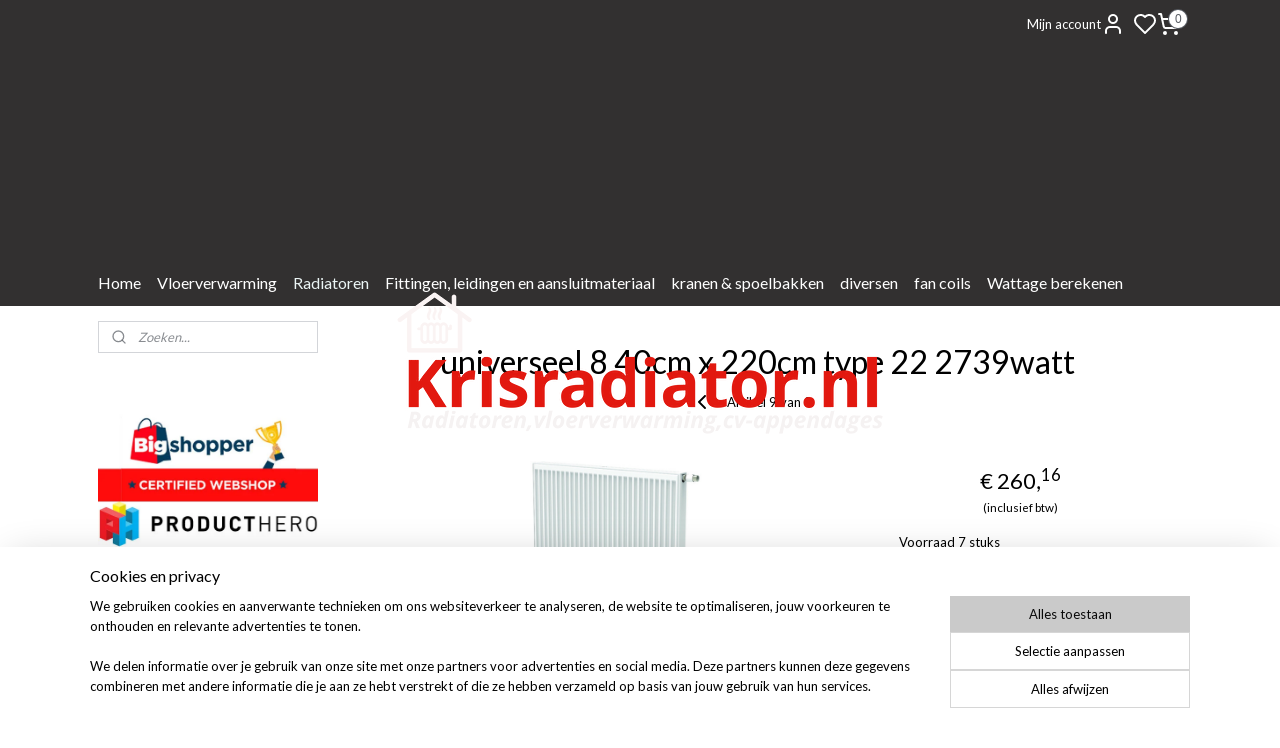

--- FILE ---
content_type: text/html; charset=UTF-8
request_url: https://www.krisradiator.nl/a-68660782/40-cm-hoog-type-22/universeel-8-40cm-x-220cm-type-22-2739watt/
body_size: 24622
content:
<!DOCTYPE html>
<!--[if lt IE 7]>
<html lang="nl"
      class="no-js lt-ie9 lt-ie8 lt-ie7 secure"> <![endif]-->
<!--[if IE 7]>
<html lang="nl"
      class="no-js lt-ie9 lt-ie8 is-ie7 secure"> <![endif]-->
<!--[if IE 8]>
<html lang="nl"
      class="no-js lt-ie9 is-ie8 secure"> <![endif]-->
<!--[if gt IE 8]><!-->
<html lang="nl" class="no-js secure">
<!--<![endif]-->
<head prefix="og: http://ogp.me/ns#">
    <meta http-equiv="Content-Type" content="text/html; charset=UTF-8"/>

    <title>universeel 8 40cm x 220cm type 22 2739watt</title>
    <meta name="description" content="Universeel 8 radiator 40x220cm type 22 met 2739 Watt vermogen verkrijgbaar bij Krisradiator. Ontdek meer en bestel vandaag nog!" />
    <meta name="robots" content="noarchive"/>
    <meta name="robots" content="index,follow,noodp,noydir"/>
    
    <meta name="verify-v1" content="fGFOk6OfvD80pZFScGy3t5poE61YlbpaYcMdHP3D_CQ"/>
        <meta name="google-site-verification" content="fGFOk6OfvD80pZFScGy3t5poE61YlbpaYcMdHP3D_CQ"/>
    <meta name="viewport" content="width=device-width, initial-scale=1.0"/>
    <meta name="revisit-after" content="1 days"/>
    <meta name="generator" content="Mijnwebwinkel"/>
    <meta name="web_author" content="https://www.mijnwebwinkel.nl/"/>

    

    <meta property="og:site_name" content="kris radiator"/>

        <meta property="og:title" content="universeel 8 40cm x 220cm type 22 2739watt"/>
    <meta property="og:description" content="Universeel 8 radiator 40x220cm type 22 met 2739 Watt vermogen verkrijgbaar bij Krisradiator. Ontdek meer en bestel vandaag nog!"/>
    <meta property="og:type" content="product"/>
    <meta property="og:image" content="https://cdn.myonlinestore.eu/93df075f-6be1-11e9-a722-44a8421b9960/image/cache/article/a7e4334f8c752375609cb3509a4d46f0916d59a0.jpg"/>
        <meta property="og:image" content="https://cdn.myonlinestore.eu/93df075f-6be1-11e9-a722-44a8421b9960/image/cache/article/71d1377f0fe86fa424f63b94f1f862d78aecba0a.jpg"/>
        <meta property="og:url" content="https://www.krisradiator.nl/a-68660782/40-cm-hoog-type-22/universeel-8-40cm-x-220cm-type-22-2739watt/"/>

    <link rel="preload" as="style" href="https://static.myonlinestore.eu/assets/../js/fancybox/jquery.fancybox.css?20260130135555"
          onload="this.onload=null;this.rel='stylesheet'">
    <noscript>
        <link rel="stylesheet" href="https://static.myonlinestore.eu/assets/../js/fancybox/jquery.fancybox.css?20260130135555">
    </noscript>

    <link rel="stylesheet" type="text/css" href="https://asset.myonlinestore.eu/7yDc7ekPAhgeXoEGCfPJrMHEoXnHKsj.css"/>

    <link rel="preload" as="style" href="https://static.myonlinestore.eu/assets/../fonts/fontawesome-6.4.2/css/fontawesome.min.css?20260130135555"
          onload="this.onload=null;this.rel='stylesheet'">
    <link rel="preload" as="style" href="https://static.myonlinestore.eu/assets/../fonts/fontawesome-6.4.2/css/solid.min.css?20260130135555"
          onload="this.onload=null;this.rel='stylesheet'">
    <link rel="preload" as="style" href="https://static.myonlinestore.eu/assets/../fonts/fontawesome-6.4.2/css/brands.min.css?20260130135555"
          onload="this.onload=null;this.rel='stylesheet'">
    <link rel="preload" as="style" href="https://static.myonlinestore.eu/assets/../fonts/fontawesome-6.4.2/css/v4-shims.min.css?20260130135555"
          onload="this.onload=null;this.rel='stylesheet'">
    <noscript>
        <link rel="stylesheet" href="https://static.myonlinestore.eu/assets/../fonts/font-awesome-4.1.0/css/font-awesome.4.1.0.min.css?20260130135555">
    </noscript>

    <link rel="preconnect" href="https://static.myonlinestore.eu/" crossorigin />
    <link rel="dns-prefetch" href="https://static.myonlinestore.eu/" />
    <link rel="preconnect" href="https://cdn.myonlinestore.eu" crossorigin />
    <link rel="dns-prefetch" href="https://cdn.myonlinestore.eu" />

    <script type="text/javascript" src="https://static.myonlinestore.eu/assets/../js/modernizr.js?20260130135555"></script>
        
    <link rel="canonical" href="https://www.krisradiator.nl/a-68660782/40-cm-hoog-type-22/universeel-8-40cm-x-220cm-type-22-2739watt/"/>
    <link rel="icon" type="image/png" href="https://cdn.myonlinestore.eu/93df075f-6be1-11e9-a722-44a8421b9960/favicon-16x16.png?t=1770036391"
              sizes="16x16"/>
    <link rel="icon" type="image/png" href="https://cdn.myonlinestore.eu/93df075f-6be1-11e9-a722-44a8421b9960/favicon-32x32.png?t=1770036391"
              sizes="32x32"/>
    <link rel="icon" type="image/png" href="https://cdn.myonlinestore.eu/93df075f-6be1-11e9-a722-44a8421b9960/favicon-96x96.png?t=1770036391"
              sizes="96x96"/>
    <script>
        var _rollbarConfig = {
        accessToken: 'd57a2075769e4401ab611d78421f1c89',
        captureUncaught: false,
        captureUnhandledRejections: false,
        verbose: false,
        payload: {
            environment: 'prod',
            person: {
                id: 144747,
            },
            ignoredMessages: [
                'request aborted',
                'network error',
                'timeout'
            ]
        },
        reportLevel: 'error'
    };
    // Rollbar Snippet
    !function(r){var e={};function o(n){if(e[n])return e[n].exports;var t=e[n]={i:n,l:!1,exports:{}};return r[n].call(t.exports,t,t.exports,o),t.l=!0,t.exports}o.m=r,o.c=e,o.d=function(r,e,n){o.o(r,e)||Object.defineProperty(r,e,{enumerable:!0,get:n})},o.r=function(r){"undefined"!=typeof Symbol&&Symbol.toStringTag&&Object.defineProperty(r,Symbol.toStringTag,{value:"Module"}),Object.defineProperty(r,"__esModule",{value:!0})},o.t=function(r,e){if(1&e&&(r=o(r)),8&e)return r;if(4&e&&"object"==typeof r&&r&&r.__esModule)return r;var n=Object.create(null);if(o.r(n),Object.defineProperty(n,"default",{enumerable:!0,value:r}),2&e&&"string"!=typeof r)for(var t in r)o.d(n,t,function(e){return r[e]}.bind(null,t));return n},o.n=function(r){var e=r&&r.__esModule?function(){return r.default}:function(){return r};return o.d(e,"a",e),e},o.o=function(r,e){return Object.prototype.hasOwnProperty.call(r,e)},o.p="",o(o.s=0)}([function(r,e,o){var n=o(1),t=o(4);_rollbarConfig=_rollbarConfig||{},_rollbarConfig.rollbarJsUrl=_rollbarConfig.rollbarJsUrl||"https://cdnjs.cloudflare.com/ajax/libs/rollbar.js/2.14.4/rollbar.min.js",_rollbarConfig.async=void 0===_rollbarConfig.async||_rollbarConfig.async;var a=n.setupShim(window,_rollbarConfig),l=t(_rollbarConfig);window.rollbar=n.Rollbar,a.loadFull(window,document,!_rollbarConfig.async,_rollbarConfig,l)},function(r,e,o){var n=o(2);function t(r){return function(){try{return r.apply(this,arguments)}catch(r){try{console.error("[Rollbar]: Internal error",r)}catch(r){}}}}var a=0;function l(r,e){this.options=r,this._rollbarOldOnError=null;var o=a++;this.shimId=function(){return o},"undefined"!=typeof window&&window._rollbarShims&&(window._rollbarShims[o]={handler:e,messages:[]})}var i=o(3),s=function(r,e){return new l(r,e)},d=function(r){return new i(s,r)};function c(r){return t(function(){var e=Array.prototype.slice.call(arguments,0),o={shim:this,method:r,args:e,ts:new Date};window._rollbarShims[this.shimId()].messages.push(o)})}l.prototype.loadFull=function(r,e,o,n,a){var l=!1,i=e.createElement("script"),s=e.getElementsByTagName("script")[0],d=s.parentNode;i.crossOrigin="",i.src=n.rollbarJsUrl,o||(i.async=!0),i.onload=i.onreadystatechange=t(function(){if(!(l||this.readyState&&"loaded"!==this.readyState&&"complete"!==this.readyState)){i.onload=i.onreadystatechange=null;try{d.removeChild(i)}catch(r){}l=!0,function(){var e;if(void 0===r._rollbarDidLoad){e=new Error("rollbar.js did not load");for(var o,n,t,l,i=0;o=r._rollbarShims[i++];)for(o=o.messages||[];n=o.shift();)for(t=n.args||[],i=0;i<t.length;++i)if("function"==typeof(l=t[i])){l(e);break}}"function"==typeof a&&a(e)}()}}),d.insertBefore(i,s)},l.prototype.wrap=function(r,e,o){try{var n;if(n="function"==typeof e?e:function(){return e||{}},"function"!=typeof r)return r;if(r._isWrap)return r;if(!r._rollbar_wrapped&&(r._rollbar_wrapped=function(){o&&"function"==typeof o&&o.apply(this,arguments);try{return r.apply(this,arguments)}catch(o){var e=o;throw e&&("string"==typeof e&&(e=new String(e)),e._rollbarContext=n()||{},e._rollbarContext._wrappedSource=r.toString(),window._rollbarWrappedError=e),e}},r._rollbar_wrapped._isWrap=!0,r.hasOwnProperty))for(var t in r)r.hasOwnProperty(t)&&(r._rollbar_wrapped[t]=r[t]);return r._rollbar_wrapped}catch(e){return r}};for(var p="log,debug,info,warn,warning,error,critical,global,configure,handleUncaughtException,handleAnonymousErrors,handleUnhandledRejection,captureEvent,captureDomContentLoaded,captureLoad".split(","),u=0;u<p.length;++u)l.prototype[p[u]]=c(p[u]);r.exports={setupShim:function(r,e){if(r){var o=e.globalAlias||"Rollbar";if("object"==typeof r[o])return r[o];r._rollbarShims={},r._rollbarWrappedError=null;var a=new d(e);return t(function(){e.captureUncaught&&(a._rollbarOldOnError=r.onerror,n.captureUncaughtExceptions(r,a,!0),e.wrapGlobalEventHandlers&&n.wrapGlobals(r,a,!0)),e.captureUnhandledRejections&&n.captureUnhandledRejections(r,a,!0);var t=e.autoInstrument;return!1!==e.enabled&&(void 0===t||!0===t||"object"==typeof t&&t.network)&&r.addEventListener&&(r.addEventListener("load",a.captureLoad.bind(a)),r.addEventListener("DOMContentLoaded",a.captureDomContentLoaded.bind(a))),r[o]=a,a})()}},Rollbar:d}},function(r,e){function o(r,e,o){if(e.hasOwnProperty&&e.hasOwnProperty("addEventListener")){for(var n=e.addEventListener;n._rollbarOldAdd&&n.belongsToShim;)n=n._rollbarOldAdd;var t=function(e,o,t){n.call(this,e,r.wrap(o),t)};t._rollbarOldAdd=n,t.belongsToShim=o,e.addEventListener=t;for(var a=e.removeEventListener;a._rollbarOldRemove&&a.belongsToShim;)a=a._rollbarOldRemove;var l=function(r,e,o){a.call(this,r,e&&e._rollbar_wrapped||e,o)};l._rollbarOldRemove=a,l.belongsToShim=o,e.removeEventListener=l}}r.exports={captureUncaughtExceptions:function(r,e,o){if(r){var n;if("function"==typeof e._rollbarOldOnError)n=e._rollbarOldOnError;else if(r.onerror){for(n=r.onerror;n._rollbarOldOnError;)n=n._rollbarOldOnError;e._rollbarOldOnError=n}e.handleAnonymousErrors();var t=function(){var o=Array.prototype.slice.call(arguments,0);!function(r,e,o,n){r._rollbarWrappedError&&(n[4]||(n[4]=r._rollbarWrappedError),n[5]||(n[5]=r._rollbarWrappedError._rollbarContext),r._rollbarWrappedError=null);var t=e.handleUncaughtException.apply(e,n);o&&o.apply(r,n),"anonymous"===t&&(e.anonymousErrorsPending+=1)}(r,e,n,o)};o&&(t._rollbarOldOnError=n),r.onerror=t}},captureUnhandledRejections:function(r,e,o){if(r){"function"==typeof r._rollbarURH&&r._rollbarURH.belongsToShim&&r.removeEventListener("unhandledrejection",r._rollbarURH);var n=function(r){var o,n,t;try{o=r.reason}catch(r){o=void 0}try{n=r.promise}catch(r){n="[unhandledrejection] error getting `promise` from event"}try{t=r.detail,!o&&t&&(o=t.reason,n=t.promise)}catch(r){}o||(o="[unhandledrejection] error getting `reason` from event"),e&&e.handleUnhandledRejection&&e.handleUnhandledRejection(o,n)};n.belongsToShim=o,r._rollbarURH=n,r.addEventListener("unhandledrejection",n)}},wrapGlobals:function(r,e,n){if(r){var t,a,l="EventTarget,Window,Node,ApplicationCache,AudioTrackList,ChannelMergerNode,CryptoOperation,EventSource,FileReader,HTMLUnknownElement,IDBDatabase,IDBRequest,IDBTransaction,KeyOperation,MediaController,MessagePort,ModalWindow,Notification,SVGElementInstance,Screen,TextTrack,TextTrackCue,TextTrackList,WebSocket,WebSocketWorker,Worker,XMLHttpRequest,XMLHttpRequestEventTarget,XMLHttpRequestUpload".split(",");for(t=0;t<l.length;++t)r[a=l[t]]&&r[a].prototype&&o(e,r[a].prototype,n)}}}},function(r,e){function o(r,e){this.impl=r(e,this),this.options=e,function(r){for(var e=function(r){return function(){var e=Array.prototype.slice.call(arguments,0);if(this.impl[r])return this.impl[r].apply(this.impl,e)}},o="log,debug,info,warn,warning,error,critical,global,configure,handleUncaughtException,handleAnonymousErrors,handleUnhandledRejection,_createItem,wrap,loadFull,shimId,captureEvent,captureDomContentLoaded,captureLoad".split(","),n=0;n<o.length;n++)r[o[n]]=e(o[n])}(o.prototype)}o.prototype._swapAndProcessMessages=function(r,e){var o,n,t;for(this.impl=r(this.options);o=e.shift();)n=o.method,t=o.args,this[n]&&"function"==typeof this[n]&&("captureDomContentLoaded"===n||"captureLoad"===n?this[n].apply(this,[t[0],o.ts]):this[n].apply(this,t));return this},r.exports=o},function(r,e){r.exports=function(r){return function(e){if(!e&&!window._rollbarInitialized){for(var o,n,t=(r=r||{}).globalAlias||"Rollbar",a=window.rollbar,l=function(r){return new a(r)},i=0;o=window._rollbarShims[i++];)n||(n=o.handler),o.handler._swapAndProcessMessages(l,o.messages);window[t]=n,window._rollbarInitialized=!0}}}}]);
    // End Rollbar Snippet
    </script>
    <script defer type="text/javascript" src="https://static.myonlinestore.eu/assets/../js/jquery.min.js?20260130135555"></script><script defer type="text/javascript" src="https://static.myonlinestore.eu/assets/../js/mww/shop.js?20260130135555"></script><script defer type="text/javascript" src="https://static.myonlinestore.eu/assets/../js/mww/shop/category.js?20260130135555"></script><script defer type="text/javascript" src="https://static.myonlinestore.eu/assets/../js/fancybox/jquery.fancybox.pack.js?20260130135555"></script><script defer type="text/javascript" src="https://static.myonlinestore.eu/assets/../js/fancybox/jquery.fancybox-thumbs.js?20260130135555"></script><script defer type="text/javascript" src="https://static.myonlinestore.eu/assets/../js/mww/image.js?20260130135555"></script><script defer type="text/javascript" src="https://static.myonlinestore.eu/assets/../js/mww/shop/article.js?20260130135555"></script><script defer type="text/javascript" src="https://static.myonlinestore.eu/assets/../js/mww/product/product.js?20260130135555"></script><script defer type="text/javascript" src="https://static.myonlinestore.eu/assets/../js/mww/product/product.configurator.js?20260130135555"></script><script defer type="text/javascript"
                src="https://static.myonlinestore.eu/assets/../js/mww/product/product.configurator.validator.js?20260130135555"></script><script defer type="text/javascript" src="https://static.myonlinestore.eu/assets/../js/mww/product/product.main.js?20260130135555"></script><script defer type="text/javascript" src="https://static.myonlinestore.eu/assets/../js/mww/navigation.js?20260130135555"></script><script defer type="text/javascript" src="https://static.myonlinestore.eu/assets/../js/delay.js?20260130135555"></script><script defer type="text/javascript" src="https://static.myonlinestore.eu/assets/../js/mww/ajax.js?20260130135555"></script><script defer type="text/javascript" src="https://static.myonlinestore.eu/assets/../js/foundation/foundation.min.js?20260130135555"></script><script defer type="text/javascript" src="https://static.myonlinestore.eu/assets/../js/foundation/foundation/foundation.topbar.js?20260130135555"></script><script defer type="text/javascript" src="https://static.myonlinestore.eu/assets/../js/foundation/foundation/foundation.tooltip.js?20260130135555"></script><script defer type="text/javascript" src="https://static.myonlinestore.eu/assets/../js/mww/deferred.js?20260130135555"></script>
        <script src="https://static.myonlinestore.eu/assets/webpack/bootstrapper.ce10832e.js"></script>
    
    <script src="https://static.myonlinestore.eu/assets/webpack/vendor.85ea91e8.js" defer></script><script src="https://static.myonlinestore.eu/assets/webpack/main.c5872b2c.js" defer></script>
    
    <script src="https://static.myonlinestore.eu/assets/webpack/webcomponents.377dc92a.js" defer></script>
    
    <script src="https://static.myonlinestore.eu/assets/webpack/render.8395a26c.js" defer></script>

    <script>
        window.bootstrapper.add(new Strap('marketingScripts', []));
    </script>
        <script>
  window.dataLayer = window.dataLayer || [];

  function gtag() {
    dataLayer.push(arguments);
  }

    gtag(
    "consent",
    "default",
    {
      "ad_storage": "denied",
      "ad_user_data": "denied",
      "ad_personalization": "denied",
      "analytics_storage": "denied",
      "security_storage": "granted",
      "personalization_storage": "denied",
      "functionality_storage": "denied",
    }
  );

  gtag("js", new Date());
  gtag("config", 'G-HSRC51ENF9', { "groups": "myonlinestore" });gtag("config", 'G-6YW7WGFMZW');</script>
<script async src="https://www.googletagmanager.com/gtag/js?id=G-HSRC51ENF9"></script>
        <script>
        
    </script>
        
<script>
    var marketingStrapId = 'marketingScripts'
    var marketingScripts = window.bootstrapper.use(marketingStrapId);

    if (marketingScripts === null) {
        marketingScripts = [];
    }

        marketingScripts.push({
        inline: `!function (f, b, e, v, n, t, s) {
        if (f.fbq) return;
        n = f.fbq = function () {
            n.callMethod ?
                n.callMethod.apply(n, arguments) : n.queue.push(arguments)
        };
        if (!f._fbq) f._fbq = n;
        n.push = n;
        n.loaded = !0;
        n.version = '2.0';
        n.agent = 'plmyonlinestore';
        n.queue = [];
        t = b.createElement(e);
        t.async = !0;
    t.src = v;
    s = b.getElementsByTagName(e)[0];
    s.parentNode.insertBefore(t, s)
    }(window, document, 'script', 'https://connect.facebook.net/en_US/fbevents.js');

    fbq('init', '358199406212725');
    fbq('track', 'PageView');
    `,
    });
    
    window.bootstrapper.update(new Strap(marketingStrapId, marketingScripts));
</script>
    <noscript>
        <style>ul.products li {
                opacity: 1 !important;
            }</style>
    </noscript>

            <script>
                (function (w, d, s, l, i) {
            w[l] = w[l] || [];
            w[l].push({
                'gtm.start':
                    new Date().getTime(), event: 'gtm.js'
            });
            var f = d.getElementsByTagName(s)[0],
                j = d.createElement(s), dl = l != 'dataLayer' ? '&l=' + l : '';
            j.async = true;
            j.src =
                'https://www.googletagmanager.com/gtm.js?id=' + i + dl;
            f.parentNode.insertBefore(j, f);
        })(window, document, 'script', 'dataLayer', 'GTM-MSQ3L6L');
                (function (w, d, s, l, i) {
            w[l] = w[l] || [];
            w[l].push({
                'gtm.start':
                    new Date().getTime(), event: 'gtm.js'
            });
            var f = d.getElementsByTagName(s)[0],
                j = d.createElement(s), dl = l != 'dataLayer' ? '&l=' + l : '';
            j.async = true;
            j.src =
                'https://www.googletagmanager.com/gtm.js?id=' + i + dl;
            f.parentNode.insertBefore(j, f);
        })(window, document, 'script', 'dataLayer', 'GTM-KGWG7GD');
            </script>

</head>
<body    class="lang-nl_NL layout-width-1100 twoColumn">

    <noscript>
                    <iframe src="https://www.googletagmanager.com/ns.html?id=GTM-MSQ3L6L" height="0" width="0"
                    style="display:none;visibility:hidden"></iframe>
                    <iframe src="https://www.googletagmanager.com/ns.html?id=GTM-KGWG7GD" height="0" width="0"
                    style="display:none;visibility:hidden"></iframe>
            </noscript>


<header>
    <a tabindex="0" id="skip-link" class="button screen-reader-text" href="#content">Spring naar de hoofdtekst</a>
</header>

    <div id="react_element__saveforlater"></div>

<div id="react_element__filter"></div>

<div class="site-container">
    <div class="inner-wrap">
                    <nav class="tab-bar mobile-navigation custom-topbar ">
    <section class="left-button" style="display: none;">
        <a class="mobile-nav-button"
           href="#" data-react-trigger="mobile-navigation-toggle">
                <div   
    aria-hidden role="img"
    class="icon icon--sf-menu
        "
    >
    <svg><use xlink:href="#sf-menu"></use></svg>
    </div>
&#160;
                <span>Menu</span>        </a>
    </section>
    <section class="title-section">
        <span class="title">kris radiator</span>
    </section>
    <section class="right-button">

                                            <a href="javascript:void(0)" class="foldout-account">
                    <span class="profile-icon"
                          data-logged-in="false">    <div   
    aria-hidden role="img"
    class="icon icon--sf-user
        "
    >
    <svg><use xlink:href="#sf-user"></use></svg>
    </div>
</span>
                    <span class="profile-icon" data-logged-in="true"
                          style="display: none">    <div   
    aria-hidden role="img"
    class="icon icon--sf-user-check
        "
    >
    <svg><use xlink:href="#sf-user-check"></use></svg>
    </div>
</span>
                </a>
                                    <div class="saveforlater-counter-topbar" id="react_element__saveforlater-mobile-navigation-counter"
                         data-show-counter="1"></div>
                                    
        <a href="/cart/" class="cart-icon hidden">
                <div   
    aria-hidden role="img"
    class="icon icon--sf-shopping-cart
        "
    >
    <svg><use xlink:href="#sf-shopping-cart"></use></svg>
    </div>
            <span class="cart-count" style="display: none"></span>
        </a>
    </section>
</nav>
        
        
        <div class="bg-container custom-css-container"             data-active-language="nl"
            data-current-date="02-02-2026"
            data-category-id="unknown"
            data-article-id="51551644"
            data-article-category-id="6133351"
            data-article-name="universeel 8 40cm x 220cm type 22 2739watt"
        >
            <noscript class="no-js-message">
                <div class="inner">
                    Javascript is uitgeschakeld.


Zonder Javascript is het niet mogelijk bestellingen te plaatsen in deze webwinkel en zijn een aantal functionaliteiten niet beschikbaar.
                </div>
            </noscript>

            <div id="header">
                <div id="react_root"><!-- --></div>
                <div
                    class="header-bar-top">
                                                
<div class="row header-bar-inner" data-bar-position="top" data-options="sticky_on: large; is_hover: true; scrolltop: true;" data-topbar>
    <section class="top-bar-section">
                                    <div class="module-container myaccount align-right2">
                    
<div class="module my-account-bar has-saveforlater">
            <a href="javascript:void(0)" class="foldout-account">
            Mijn account     <div   
    aria-hidden role="img"
    class="icon icon--sf-user
        "
    >
    <svg><use xlink:href="#sf-user"></use></svg>
    </div>
        </a>
        <div class="saveforlater-counter-topbar" id="react_element__saveforlater-topbar-counter"
             data-show-counter=""></div>
        <div class="my-account-overlay"></div>
        <div class="hidden-account-details">
            <div class="invisible-hover-area">
                <div class="header">
                    <div class="header-text">Mijn account</div>
                    <div class="close-button">
                            <div   
    aria-hidden role="img"
    class="icon icon--close-button icon--sf-x
        "
            title="close-button"
    >
    <svg><use xlink:href="#sf-x"></use></svg>
    </div>
                    </div>
                </div>
                <div class="scrollable">
                    <h3 class="existing-customer">Inloggen</h3>
                    <div class="form-group">
                        <form accept-charset="UTF-8" name=""
          method="post" action="/customer/login/?referer=/a-68660782/40-cm-hoog-type-22/universeel-8-40cm-x-220cm-type-22-2739watt/" class="legacy" id="login_form">
                        <script>
    document.addEventListener("DOMContentLoaded", function () {
        Array.from(document.querySelectorAll("#login_form")).map(
            form => form.addEventListener("submit", function () {
                Array.from(document.querySelectorAll("#login")).map(button => button.disabled = true);
            })
        );
    });
</script>
                        
                        <div class="form-group        ">
    <label class="control-label required" for="customer_account_username">E-mailadres</label><div class="control-group">
            <div class="control-container   no-errors    ">
                                <input type="email"
            id="customer_account_username" name="_username" required="required" class="default form-control" maxlength="100"
                                                    data-validator-range="0-0"
                />
                    </div>
                                </div>
</div>
    
                        <div class="form-group        ">
    <label class="control-label required" for="customer_account_password">Wachtwoord</label><div class="control-group">
            <div class="control-container   no-errors    ">
                                <input type="password"
            id="customer_account_password" name="_password" required="required" class="default form-control" maxlength="64"
                                                    data-validator-range="0-0"
                />
                    </div>
                                </div>
</div>
    
                        <div class="form-row buttons">
                            <button type="submit" id="login" name="login" class="btn">
                                Inloggen
                            </button>
                        </div>
                        <input type="hidden"
            id="_csrf_token" name="_csrf_token" class="form-control"
            value="d1a68d75cb9f5fa9.T7LqKjcECh3BaXe8FaStOypc7uCVJthQJuEHUeJkKUI.KNmTaXtJZHSvPjzecO3qWXwth6bNE70AdNU2E9ZTegEj9rlSb0B_MJAcGA"                                         data-validator-range="0-0"
                />
        </form>
                    </div>
                    <a class="forgot-password-link" href="/customer/forgot-password/">Wachtwoord vergeten?</a>
                                            <hr/>
                        <h3 class="without-account">Geen account?</h3>
                        <p>
                            Met een account kun je sneller bestellen en heb je een overzicht van je eerdere bestellingen.
                        </p>
                        <a href="https://www.krisradiator.nl/customer/register/?referer=/a-68660782/40-cm-hoog-type-22/universeel-8-40cm-x-220cm-type-22-2739watt/"
                           class="btn">Account aanmaken</a>
                                    </div>
            </div>
        </div>
    </div>

                </div>
                                                <div class="module-container cart align-right">
                    
<div class="header-cart module moduleCartCompact" data-ajax-cart-replace="true" data-productcount="0">
            <a href="/cart/?category_id=6133351" class="foldout-cart">
                <div   
    aria-hidden role="img"
    class="icon icon--sf-shopping-cart
        "
            title="Winkelwagen"
    >
    <svg><use xlink:href="#sf-shopping-cart"></use></svg>
    </div>
            <span class="count">0</span>
        </a>
        <div class="hidden-cart-details">
            <div class="invisible-hover-area">
                <div data-mobile-cart-replace="true" class="cart-details">
                                            <div class="cart-summary">
                            Geen artikelen in winkelwagen.
                        </div>
                                    </div>

                            </div>
        </div>
    </div>

                </div>
                        </section>
</div>

                                    </div>

                

        
                
            

<sf-header-image
    class="web-component"
    header-element-height="210px"
    align="center"
    store-name="kris radiator"
    store-url="https://www.krisradiator.nl/"
    background-image-url=""
    mobile-background-image-url=""
    logo-custom-width=""
    logo-custom-height=""
    page-column-width="1100"
    style="
        height: 210px;

        --background-color: #323030;
        --background-height: 210px;
        --background-aspect-ratio: 1;
        --scaling-background-aspect-ratio: 2.75;
        --mobile-background-height: 0px;
        --mobile-background-aspect-ratio: 1;
        --color: #ffffff;
        --logo-custom-width: auto;
        --logo-custom-height: auto;
        --logo-aspect-ratio: 2.6380952380952
        ">
            <a href="https://www.krisradiator.nl/" slot="logo" style="max-height: 100%;">
            <img
                src="https://cdn.myonlinestore.eu/93df075f-6be1-11e9-a722-44a8421b9960/logo_large.png?t=1770036391"
                alt="kris radiator"
                style="
                    width: 554px;
                    height: 100%;
                    display: block;
                    max-height: 400px;
                    "
            />
        </a>
    </sf-header-image>
                <div class="header-bar-bottom sticky">
                                                
<div class="row header-bar-inner" data-bar-position="header" data-options="sticky_on: large; is_hover: true; scrolltop: true;" data-topbar>
    <section class="top-bar-section">
                                    <nav class="module-container navigation  align-left">
                    <ul>
                            




<li class="">
            <a href="https://www.krisradiator.nl/" class="no_underline">
            Home
                    </a>

                                </li>
    

    


<li class="has-dropdown">
            <a href="https://www.krisradiator.nl/c-1414050/vloerverwarming/" class="no_underline">
            Vloerverwarming
                    </a>

                                    <ul class="dropdown">
                        

    


<li class="has-dropdown">
            <a href="https://www.krisradiator.nl/c-7504359/vloerverwarming-verdelers/" class="no_underline">
            vloerverwarming verdelers 
                    </a>

                                    <ul class="dropdown">
                        




<li class="">
            <a href="https://www.krisradiator.nl/c-7032395/basic-verdelers/" class="no_underline">
            - Basic verdelers 
                    </a>

                                </li>
    

    


<li class="has-dropdown">
            <a href="https://www.krisradiator.nl/c-6601200/rvs-verdelers/" class="no_underline">
            - RVS verdelers
                    </a>

                                    <ul class="dropdown">
                        




<li class="">
            <a href="https://www.krisradiator.nl/c-6670709/rvs-verdeler-zonder-pomp/" class="no_underline">
            - RVS verdeler zonder pomp
                    </a>

                                </li>
    




<li class="">
            <a href="https://www.krisradiator.nl/c-6670712/rvs-verdeler-met-pomp-onderaansluiting/" class="no_underline">
            - RVS verdeler met pomp onderaansluiting
                    </a>

                                </li>
    




<li class="">
            <a href="https://www.krisradiator.nl/c-7295777/rvs-verdeler-met-pomp-bovenaansluiting/" class="no_underline">
            - RVS verdeler met pomp bovenaansluiting 
                    </a>

                                </li>
    




<li class="">
            <a href="https://www.krisradiator.nl/c-7295780/rvs-verdeler-met-pomp-kelder-model/" class="no_underline">
            - RVS verdeler met pomp kelder model
                    </a>

                                </li>
                </ul>
                        </li>
    

    


<li class="has-dropdown">
            <a href="https://www.krisradiator.nl/c-7038434/kunststof-verdelers/" class="no_underline">
            - Kunststof verdelers
                    </a>

                                    <ul class="dropdown">
                        




<li class="">
            <a href="https://www.krisradiator.nl/c-7038437/kunststof-verdelers-zonder-pomp/" class="no_underline">
            - Kunststof verdelers zonder pomp 
                    </a>

                                </li>
    




<li class="">
            <a href="https://www.krisradiator.nl/c-7038440/kunststof-verdelers-met-pomp/" class="no_underline">
            - Kunststof verdelers met pomp
                    </a>

                                </li>
                </ul>
                        </li>
    




<li class="">
            <a href="https://www.krisradiator.nl/c-1439249/compact-verdelers/" class="no_underline">
            - Compact verdelers 
                    </a>

                                </li>
                </ul>
                        </li>
    

    


<li class="has-dropdown">
            <a href="https://www.krisradiator.nl/c-7504362/legsystemen/" class="no_underline">
            legsystemen 
                    </a>

                                    <ul class="dropdown">
                        




<li class="">
            <a href="https://www.krisradiator.nl/c-1650130/noppen-plaat/" class="no_underline">
            - noppen plaat
                    </a>

                                </li>
    

    


<li class="has-dropdown">
            <a href="https://www.krisradiator.nl/c-2832876/stalen-netten/" class="no_underline">
            - stalen netten
                    </a>

                                    <ul class="dropdown">
                        




<li class="">
            <a href="https://www.krisradiator.nl/c-6263783/buisbevestiging/" class="no_underline">
            - buisbevestiging
                    </a>

                                </li>
    




<li class="">
            <a href="https://www.krisradiator.nl/c-6263789/gereedschap/" class="no_underline">
            - gereedschap
                    </a>

                                </li>
                </ul>
                        </li>
    




<li class="">
            <a href="https://www.krisradiator.nl/c-5523765/tackerplaat-eps-isolatie-20-en-30-mm/" class="no_underline">
            - Tackerplaat eps isolatie 20 en 30 mm
                    </a>

                                </li>
    




<li class="">
            <a href="https://www.krisradiator.nl/c-6256052/droogsystemen/" class="no_underline">
            - Droogsystemen 
                    </a>

                                </li>
                </ul>
                        </li>
    

    


<li class="has-dropdown">
            <a href="https://www.krisradiator.nl/c-1650094/vloerverwarmingsbuis/" class="no_underline">
            vloerverwarmingsbuis
                    </a>

                                    <ul class="dropdown">
                        




<li class="">
            <a href="https://www.krisradiator.nl/c-7506186/14mm-buis/" class="no_underline">
            - 14mm buis
                    </a>

                                </li>
    




<li class="">
            <a href="https://www.krisradiator.nl/c-7506189/16mm-buis/" class="no_underline">
            - 16mm buis
                    </a>

                                </li>
    




<li class="">
            <a href="https://www.krisradiator.nl/c-7506192/18mm-buis/" class="no_underline">
            - 18mm buis
                    </a>

                                </li>
    




<li class="">
            <a href="https://www.krisradiator.nl/c-7506195/20mm-buis/" class="no_underline">
            - 20mm buis
                    </a>

                                </li>
                </ul>
                        </li>
    

    


<li class="has-dropdown">
            <a href="https://www.krisradiator.nl/c-7504365/sets-deals/" class="no_underline">
            sets &amp; deals
                    </a>

                                    <ul class="dropdown">
                        




<li class="">
            <a href="https://www.krisradiator.nl/c-7135896/vloerverwarmingdeals-op-op/" class="no_underline">
            - vloerverwarmingdeals OP=OP
                    </a>

                                </li>
    




<li class="">
            <a href="https://www.krisradiator.nl/c-5708155/vloerverwarming-set/" class="no_underline">
            - Vloerverwarming set
                    </a>

                                </li>
                </ul>
                        </li>
    

    


<li class="has-dropdown">
            <a href="https://www.krisradiator.nl/c-7504368/vloerverwarming-toebehoren/" class="no_underline">
            vloerverwarming toebehoren 
                    </a>

                                    <ul class="dropdown">
                        




<li class="">
            <a href="https://www.krisradiator.nl/c-1650061/randisolatie/" class="no_underline">
            - randisolatie
                    </a>

                                </li>
    




<li class="">
            <a href="https://www.krisradiator.nl/c-2848420/reflectiefolie/" class="no_underline">
            - Reflectiefolie
                    </a>

                                </li>
    




<li class="">
            <a href="https://www.krisradiator.nl/c-4390712/rtl-ventiel/" class="no_underline">
            - rtl ventiel
                    </a>

                                </li>
    




<li class="">
            <a href="https://www.krisradiator.nl/c-5981356/vloerverwarming-diversen/" class="no_underline">
            - Vloerverwarming diversen
                    </a>

                                </li>
                </ul>
                        </li>
    




<li class="">
            <a href="https://www.krisradiator.nl/c-7504653/huur-materialen/" class="no_underline">
            huur materialen 
                    </a>

                                </li>
    




<li class="">
            <a href="https://www.krisradiator.nl/c-7177206/legplannen/" class="no_underline">
            legplannen 
                    </a>

                                </li>
                </ul>
                        </li>
    

    
    

<li class="has-dropdown active">
            <a href="https://www.krisradiator.nl/c-7341763/radiatoren/" class="no_underline">
            Radiatoren 
                    </a>

                                    <ul class="dropdown">
                        

    
    

<li class="has-dropdown active">
            <a href="https://www.krisradiator.nl/c-7504371/horizontale-radiatoren/" class="no_underline">
            horizontale radiatoren 
                    </a>

                                    <ul class="dropdown">
                        

    


<li class="has-dropdown">
            <a href="https://www.krisradiator.nl/c-6332778/mastas-4-aansluitingen/" class="no_underline">
            - Mastas  4 aansluitingen 
                    </a>

                                    <ul class="dropdown">
                        




<li class="">
            <a href="https://www.krisradiator.nl/c-7118462/40cm-hoog-type-21/" class="no_underline">
            40cm hoog type 21
                    </a>

                                </li>
    




<li class="">
            <a href="https://www.krisradiator.nl/c-6332781/40cm-hoog-type-22/" class="no_underline">
            40cm hoog type 22
                    </a>

                                </li>
    




<li class="">
            <a href="https://www.krisradiator.nl/c-6332784/50cm-hoog-type-22/" class="no_underline">
            50cm hoog type 22
                    </a>

                                </li>
    




<li class="">
            <a href="https://www.krisradiator.nl/c-6332787/60-cm-hoog-type-22/" class="no_underline">
            60 cm hoog type 22
                    </a>

                                </li>
    




<li class="">
            <a href="https://www.krisradiator.nl/c-6332790/90cm-hoog-type-22/" class="no_underline">
            90cm hoog type 22
                    </a>

                                </li>
                </ul>
                        </li>
    

    


<li class="has-dropdown">
            <a href="https://www.krisradiator.nl/c-4879582/mastas-6-aansluitingen/" class="no_underline">
            - Mastas 6 aansluitingen
                    </a>

                                    <ul class="dropdown">
                        




<li class="">
            <a href="https://www.krisradiator.nl/c-5004714/30cm-hoog-type-t22/" class="no_underline">
            30cm hoog Type T22
                    </a>

                                </li>
    




<li class="">
            <a href="https://www.krisradiator.nl/c-7248770/30-cm-hoog-type-33/" class="no_underline">
            30 cm hoog type 33
                    </a>

                                </li>
    




<li class="">
            <a href="https://www.krisradiator.nl/c-5750372/40cm-hoog-type-21/" class="no_underline">
            40cm hoog Type 21
                    </a>

                                </li>
    




<li class="">
            <a href="https://www.krisradiator.nl/c-4879585/40cm-hoog-type-22/" class="no_underline">
            40cm hoog Type 22
                    </a>

                                </li>
    




<li class="">
            <a href="https://www.krisradiator.nl/c-5750634/40cm-hoog-type-33/" class="no_underline">
            40cm hoog Type 33
                    </a>

                                </li>
    




<li class="">
            <a href="https://www.krisradiator.nl/c-5750373/50cm-hoog-type-21/" class="no_underline">
            50cm hoog Type 21
                    </a>

                                </li>
    




<li class="">
            <a href="https://www.krisradiator.nl/c-4879593/50cm-hoog-type-22/" class="no_underline">
            50cm hoog Type 22
                    </a>

                                </li>
    




<li class="">
            <a href="https://www.krisradiator.nl/c-5750695/50cm-hoog-type-33/" class="no_underline">
            50cm hoog Type 33
                    </a>

                                </li>
    




<li class="">
            <a href="https://www.krisradiator.nl/c-5750374/60cm-hoog-type-21/" class="no_underline">
            60cm hoog Type 21
                    </a>

                                </li>
    




<li class="">
            <a href="https://www.krisradiator.nl/c-4879594/60cm-hoog-type-22/" class="no_underline">
            60cm hoog Type 22
                    </a>

                                </li>
    




<li class="">
            <a href="https://www.krisradiator.nl/c-5758438/60cm-hoog-type-33/" class="no_underline">
            60cm hoog Type 33
                    </a>

                                </li>
    




<li class="">
            <a href="https://www.krisradiator.nl/c-5750395/90cm-hoog-type-21/" class="no_underline">
            90cm hoog Type 21
                    </a>

                                </li>
    




<li class="">
            <a href="https://www.krisradiator.nl/c-4879605/90cm-hoog-type22/" class="no_underline">
            90cm hoog Type22
                    </a>

                                </li>
    




<li class="">
            <a href="https://www.krisradiator.nl/c-4882379/90cm-hoog-type-33/" class="no_underline">
            90cm hoog Type 33
                    </a>

                                </li>
                </ul>
                        </li>
    

    


<li class="has-dropdown">
            <a href="https://www.krisradiator.nl/c-3757271/mastas-6-aansluitingen-vlak-wit/" class="no_underline">
            - Mastas 6 aansluitingen vlak  wit
                    </a>

                                    <ul class="dropdown">
                        




<li class="">
            <a href="https://www.krisradiator.nl/c-3758615/40-cm-hoog-t22/" class="no_underline">
            40 cm hoog T22
                    </a>

                                </li>
    




<li class="">
            <a href="https://www.krisradiator.nl/c-5765870/40-cm-hoog-t33/" class="no_underline">
            40 cm hoog T33
                    </a>

                                </li>
    




<li class="">
            <a href="https://www.krisradiator.nl/c-3761863/50-cm-hoog-t22/" class="no_underline">
             50 cm hoog T22
                    </a>

                                </li>
    




<li class="">
            <a href="https://www.krisradiator.nl/c-5767033/50-cm-hoog-t33/" class="no_underline">
            50 cm hoog T33
                    </a>

                                </li>
    




<li class="">
            <a href="https://www.krisradiator.nl/c-3761872/60-cm-hoog-t22/" class="no_underline">
             60 cm hoog T22
                    </a>

                                </li>
    




<li class="">
            <a href="https://www.krisradiator.nl/c-4470977/60-cm-hoog-t33/" class="no_underline">
            60 cm hoog T33
                    </a>

                                </li>
    




<li class="">
            <a href="https://www.krisradiator.nl/c-3761873/90-cm-hoog-t22/" class="no_underline">
            90 cm hoog T22
                    </a>

                                </li>
    




<li class="">
            <a href="https://www.krisradiator.nl/c-4470939/90-cm-hoog-t33/" class="no_underline">
                                 90 cm hoog T33
                    </a>

                                </li>
                </ul>
                        </li>
    

    


<li class="has-dropdown">
            <a href="https://www.krisradiator.nl/c-5423970/mastas-6-aansluitingen-vlak-zwart/" class="no_underline">
            - Mastas 6 aansluitingen vlak zwart
                    </a>

                                    <ul class="dropdown">
                        




<li class="">
            <a href="https://www.krisradiator.nl/c-5423984/40cm-hoog-type-21/" class="no_underline">
            40cm hoog Type 21
                    </a>

                                </li>
    




<li class="">
            <a href="https://www.krisradiator.nl/c-5424031/40cm-hoog-type-22/" class="no_underline">
            40cm hoog Type 22
                    </a>

                                </li>
    




<li class="">
            <a href="https://www.krisradiator.nl/c-5424032/50cm-hoog-type-22/" class="no_underline">
            50cm hoog Type 22
                    </a>

                                </li>
    




<li class="">
            <a href="https://www.krisradiator.nl/c-5424033/60cm-hoog-type-22/" class="no_underline">
            60cm hoog Type 22
                    </a>

                                </li>
    




<li class="">
            <a href="https://www.krisradiator.nl/c-5424036/90cm-hoog-type-22/" class="no_underline">
            90cm hoog Type 22
                    </a>

                                </li>
                </ul>
                        </li>
    

    
    

<li class="has-dropdown active">
            <a href="https://www.krisradiator.nl/c-6133345/universeel-s8-8-aansluitingen/" class="no_underline">
            - Universeel S8 8 aansluitingen 
                    </a>

                                    <ul class="dropdown">
                        


    

<li class="active">
            <a href="https://www.krisradiator.nl/c-6133351/40-cm-hoog-type-22/" class="no_underline">
            - 40 cm hoog type 22
                    </a>

                                </li>
    




<li class="">
            <a href="https://www.krisradiator.nl/c-6133369/50cm-hoog-type-22/" class="no_underline">
            - 50cm hoog type 22
                    </a>

                                </li>
    




<li class="">
            <a href="https://www.krisradiator.nl/c-6133375/60cm-hoog-type-22/" class="no_underline">
            - 60cm hoog type 22
                    </a>

                                </li>
    




<li class="">
            <a href="https://www.krisradiator.nl/c-6133378/90cm-hoog-type-22/" class="no_underline">
            - 90cm hoog type 22
                    </a>

                                </li>
                </ul>
                        </li>
    




<li class="">
            <a href="https://www.krisradiator.nl/c-7435443/radiator-sale/" class="no_underline">
            - Radiator SALE
                    </a>

                                </li>
                </ul>
                        </li>
    

    


<li class="has-dropdown">
            <a href="https://www.krisradiator.nl/c-6094780/verticale-radiatoren/" class="no_underline">
            Verticale radiatoren
                    </a>

                                    <ul class="dropdown">
                        




<li class="">
            <a href="https://www.krisradiator.nl/c-6110473/mastas-50-breed-type-21-wit/" class="no_underline">
            - Mastas 50 breed type 21 wit
                    </a>

                                </li>
    




<li class="">
            <a href="https://www.krisradiator.nl/c-6110491/mastas-50-breed-type-21-zwart/" class="no_underline">
            - Mastas 50 breed type 21 zwart 
                    </a>

                                </li>
    




<li class="">
            <a href="https://www.krisradiator.nl/c-6110542/verticale-radiatoren-stelrad/" class="no_underline">
            - Verticale radiatoren stelrad
                    </a>

                                </li>
    




<li class="">
            <a href="https://www.krisradiator.nl/c-6421714/imas-verticale-radiator/" class="no_underline">
            - Imas verticale radiator 
                    </a>

                                </li>
    




<li class="">
            <a href="https://www.krisradiator.nl/c-7436973/verticale-radiator-sale/" class="no_underline">
            - verticale radiator sale 
                    </a>

                                </li>
                </ul>
                        </li>
    

    


<li class="has-dropdown">
            <a href="https://www.krisradiator.nl/c-1951689/badkamer-radiatoren/" class="no_underline">
            Badkamer radiatoren 
                    </a>

                                    <ul class="dropdown">
                        




<li class="">
            <a href="https://www.krisradiator.nl/c-7423396/life-pan-vega-badkamer-radiator-wit/" class="no_underline">
            - Life pan VEGA badkamer radiator wit
                    </a>

                                </li>
    




<li class="">
            <a href="https://www.krisradiator.nl/c-7420648/life-pan-vega-badkamer-radiator-mat-zwart/" class="no_underline">
            - Life pan VEGA badkamer radiator mat zwart 
                    </a>

                                </li>
    

    


<li class="has-dropdown">
            <a href="https://www.krisradiator.nl/c-5744104/aluminium-badkamer-radiatoren-wit-en-zwart/" class="no_underline">
            - Aluminium badkamer radiatoren wit en zwart 
                    </a>

                                    <ul class="dropdown">
                        




<li class="">
            <a href="https://www.krisradiator.nl/c-5772181/aluminium-badkamer-radiator-wit/" class="no_underline">
            Aluminium badkamer radiator wit 
                    </a>

                                </li>
    




<li class="">
            <a href="https://www.krisradiator.nl/c-5772183/aluminium-badkamer-radiator-zwart/" class="no_underline">
            Aluminium badkamer radiator zwart
                    </a>

                                </li>
                </ul>
                        </li>
    




<li class="">
            <a href="https://www.krisradiator.nl/c-5858736/badkamer-radiator-square-vierkante-buizen-zwart/" class="no_underline">
            - Badkamer radiator Square (vierkante buizen) zwart 
                    </a>

                                </li>
    




<li class="">
            <a href="https://www.krisradiator.nl/c-4518798/badkamer-radiatoren-op-op/" class="no_underline">
            - Badkamer radiatoren op = op
                    </a>

                                </li>
                </ul>
                        </li>
    




<li class="">
            <a href="https://www.krisradiator.nl/c-7150631/elektrische-radiatoren/" class="no_underline">
            Elektrische radiatoren 
                    </a>

                                </li>
    

    


<li class="has-dropdown">
            <a href="https://www.krisradiator.nl/c-7504386/radiator-toebehoren/" class="no_underline">
            radiator toebehoren 
                    </a>

                                    <ul class="dropdown">
                        




<li class="">
            <a href="https://www.krisradiator.nl/c-7341730/radiator-aansluitingen/" class="no_underline">
            - Radiator aansluitingen
                    </a>

                                </li>
    




<li class="">
            <a href="https://www.krisradiator.nl/c-5532107/beugels-en-pootjes/" class="no_underline">
            - Beugels en pootjes 
                    </a>

                                </li>
    




<li class="">
            <a href="https://www.krisradiator.nl/c-6609240/cv-verdelers/" class="no_underline">
            - CV verdelers
                    </a>

                                </li>
                </ul>
                        </li>
                </ul>
                        </li>
    

    


<li class="has-dropdown">
            <a href="https://www.krisradiator.nl/c-7395245/fittingen-leidingen-en-aansluitmateriaal/" class="no_underline">
            Fittingen, leidingen en aansluitmateriaal
                    </a>

                                    <ul class="dropdown">
                        

    


<li class="has-dropdown">
            <a href="https://www.krisradiator.nl/c-7395248/knel-fittingen/" class="no_underline">
            Knel fittingen 
                    </a>

                                    <ul class="dropdown">
                        




<li class="">
            <a href="https://www.krisradiator.nl/c-1676470/knel-rechte-koppeling/" class="no_underline">
            - Knel rechte koppeling
                    </a>

                                </li>
    




<li class="">
            <a href="https://www.krisradiator.nl/c-1676471/knel-knie-koppeling/" class="no_underline">
            - Knel knie koppeling
                    </a>

                                </li>
    




<li class="">
            <a href="https://www.krisradiator.nl/c-1676476/knel-t-stuk/" class="no_underline">
            - Knel T stuk
                    </a>

                                </li>
    




<li class="">
            <a href="https://www.krisradiator.nl/c-1676478/knel-punt-stuk/" class="no_underline">
            - Knel punt stuk
                    </a>

                                </li>
    




<li class="">
            <a href="https://www.krisradiator.nl/c-1676479/knel-schoefbus/" class="no_underline">
            - Knel schoefbus
                    </a>

                                </li>
    




<li class="">
            <a href="https://www.krisradiator.nl/c-1676483/knel-muurplaat/" class="no_underline">
            - Knel muurplaat
                    </a>

                                </li>
    




<li class="">
            <a href="https://www.krisradiator.nl/c-1676481/knel-eind-dop/" class="no_underline">
            - Knel eind dop
                    </a>

                                </li>
    




<li class="">
            <a href="https://www.krisradiator.nl/c-1676480/losse-knel-ring/" class="no_underline">
            - Losse knel ring
                    </a>

                                </li>
    




<li class="">
            <a href="https://www.krisradiator.nl/c-2515866/beugels/" class="no_underline">
            - beugels
                    </a>

                                </li>
                </ul>
                        </li>
    

    


<li class="has-dropdown">
            <a href="https://www.krisradiator.nl/c-7395251/knel-fitting-meerlagenbuis/" class="no_underline">
            Knel fitting meerlagenbuis
                    </a>

                                    <ul class="dropdown">
                        




<li class="">
            <a href="https://www.krisradiator.nl/c-7354817/knel-sok-meerlagenbuis/" class="no_underline">
            - Knel sok meerlagenbuis 
                    </a>

                                </li>
    




<li class="">
            <a href="https://www.krisradiator.nl/c-7354820/knel-knie-meerlagenbuis/" class="no_underline">
            - Knel knie meerlagenbuis 
                    </a>

                                </li>
    




<li class="">
            <a href="https://www.krisradiator.nl/c-7354823/knel-t-stuk-meerlagenbuis/" class="no_underline">
            - Knel t-stuk meerlagenbuis
                    </a>

                                </li>
    




<li class="">
            <a href="https://www.krisradiator.nl/c-7354826/knel-puntstuk-meerlagenbuis/" class="no_underline">
            - Knel puntstuk meerlagenbuis
                    </a>

                                </li>
    




<li class="">
            <a href="https://www.krisradiator.nl/c-7354829/knel-schroefbus-meerlagenbuis/" class="no_underline">
            - Knel schroefbus meerlagenbuis
                    </a>

                                </li>
    




<li class="">
            <a href="https://www.krisradiator.nl/c-7354832/knel-muurplaat-meerlagenbuis/" class="no_underline">
            - Knel muurplaat meerlagenbuis
                    </a>

                                </li>
    




<li class="">
            <a href="https://www.krisradiator.nl/c-7354835/knel-eindstop-meerlagenbuis/" class="no_underline">
            - knel eindstop meerlagenbuis
                    </a>

                                </li>
    




<li class="">
            <a href="https://www.krisradiator.nl/c-7354928/knel-overgangskoppeling-meerlagenbuis/" class="no_underline">
            - Knel overgangskoppeling meerlagenbuis
                    </a>

                                </li>
                </ul>
                        </li>
    

    


<li class="has-dropdown">
            <a href="https://www.krisradiator.nl/c-7395257/pers-fittingen-geschikt-voor-uponor/" class="no_underline">
            Pers fittingen geschikt voor uponor 
                    </a>

                                    <ul class="dropdown">
                        




<li class="">
            <a href="https://www.krisradiator.nl/c-6335001/kekelit-sok/" class="no_underline">
            - Kekelit sok 
                    </a>

                                </li>
    




<li class="">
            <a href="https://www.krisradiator.nl/c-6335004/kekelit-t-stuk/" class="no_underline">
            - Kekelit t-stuk 
                    </a>

                                </li>
    




<li class="">
            <a href="https://www.krisradiator.nl/c-6335007/kekelit-puntstuk/" class="no_underline">
            - Kekelit puntstuk 
                    </a>

                                </li>
    




<li class="">
            <a href="https://www.krisradiator.nl/c-6335010/kekelit-schroefbus/" class="no_underline">
            - Kekelit schroefbus 
                    </a>

                                </li>
    




<li class="">
            <a href="https://www.krisradiator.nl/c-6335013/kekelit-knie/" class="no_underline">
            - Kekelit knie 
                    </a>

                                </li>
    




<li class="">
            <a href="https://www.krisradiator.nl/c-6335016/kekelit-overgangskoppeling/" class="no_underline">
            - Kekelit overgangskoppeling
                    </a>

                                </li>
    




<li class="">
            <a href="https://www.krisradiator.nl/c-6335019/kekelit-muurplaat/" class="no_underline">
            - Kekelit muurplaat 
                    </a>

                                </li>
    




<li class="">
            <a href="https://www.krisradiator.nl/c-6335022/kekelit-dop/" class="no_underline">
            - kekelit dop 
                    </a>

                                </li>
                </ul>
                        </li>
    

    


<li class="has-dropdown">
            <a href="https://www.krisradiator.nl/c-7395260/pers-fittingen-tdm-brass/" class="no_underline">
            Pers fittingen TDM Brass
                    </a>

                                    <ul class="dropdown">
                        




<li class="">
            <a href="https://www.krisradiator.nl/c-7403798/tdm-brass-sok/" class="no_underline">
             - TDM brass sok
                    </a>

                                </li>
    




<li class="">
            <a href="https://www.krisradiator.nl/c-7403804/tdm-brass-t-stuk/" class="no_underline">
             - TDM brass t-stuk
                    </a>

                                </li>
    




<li class="">
            <a href="https://www.krisradiator.nl/c-7403807/tdm-brass-puntstuk/" class="no_underline">
             - TDM brass  puntstuk
                    </a>

                                </li>
    




<li class="">
            <a href="https://www.krisradiator.nl/c-7403810/tdm-brass-schroefbus/" class="no_underline">
             - TDM brass schroefbus
                    </a>

                                </li>
    




<li class="">
            <a href="https://www.krisradiator.nl/c-7403813/tdm-brass-knie/" class="no_underline">
             - TDM brass  knie
                    </a>

                                </li>
    




<li class="">
            <a href="https://www.krisradiator.nl/c-7403816/tdm-brass-overgangskoppeling/" class="no_underline">
             - TDM brass overgangskoppeling
                    </a>

                                </li>
    




<li class="">
            <a href="https://www.krisradiator.nl/c-7403819/tdm-brass-muurplaat/" class="no_underline">
             - TDM brass muurplaat
                    </a>

                                </li>
    




<li class="">
            <a href="https://www.krisradiator.nl/c-7403822/tdm-brass-dop/" class="no_underline">
             - TDM brass dop
                    </a>

                                </li>
                </ul>
                        </li>
    

    


<li class="has-dropdown">
            <a href="https://www.krisradiator.nl/c-7395263/steekfittingen/" class="no_underline">
            Steekfittingen 
                    </a>

                                    <ul class="dropdown">
                        




<li class="">
            <a href="https://www.krisradiator.nl/c-6335037/kekelit-steekfittingen/" class="no_underline">
            - Kekelit steekfittingen 
                    </a>

                                </li>
                </ul>
                        </li>
    

    


<li class="has-dropdown">
            <a href="https://www.krisradiator.nl/c-4348593/flexibele-leidingen/" class="no_underline">
            Flexibele leidingen
                    </a>

                                    <ul class="dropdown">
                        




<li class="">
            <a href="https://www.krisradiator.nl/c-6188711/geisoleerde-leidingen/" class="no_underline">
            - geïsoleerde leidingen
                    </a>

                                </li>
    




<li class="">
            <a href="https://www.krisradiator.nl/c-7157165/easypex-flexibele-leiding/" class="no_underline">
            - Easypex flexibele leiding
                    </a>

                                </li>
    




<li class="">
            <a href="https://www.krisradiator.nl/c-7284012/wasco-flexibele-buis/" class="no_underline">
            - Wasco flexibele buis 
                    </a>

                                </li>
    




<li class="">
            <a href="https://www.krisradiator.nl/c-7445874/alupex-leidingen/" class="no_underline">
            - Alupex leidingen 
                    </a>

                                </li>
                </ul>
                        </li>
    




<li class="">
            <a href="https://www.krisradiator.nl/c-1650067/cv-ketel-aansluitmateriaal/" class="no_underline">
            CV ketel aansluitmateriaal
                    </a>

                                </li>
                </ul>
                        </li>
    

    


<li class="has-dropdown">
            <a href="https://www.krisradiator.nl/c-7504392/kranen-spoelbakken/" class="no_underline">
            kranen &amp; spoelbakken
                    </a>

                                    <ul class="dropdown">
                        




<li class="">
            <a href="https://www.krisradiator.nl/c-7341754/hoekstopkranen/" class="no_underline">
            Hoekstopkranen
                    </a>

                                </li>
    




<li class="">
            <a href="https://www.krisradiator.nl/c-4288556/buiten-kranen/" class="no_underline">
            Buiten kranen 
                    </a>

                                </li>
    




<li class="">
            <a href="https://www.krisradiator.nl/c-6493581/spoelbakken/" class="no_underline">
            Spoelbakken
                    </a>

                                </li>
    




<li class="">
            <a href="https://www.krisradiator.nl/c-7738852/kogelkranen/" class="no_underline">
            Kogelkranen
                    </a>

                                </li>
                </ul>
                        </li>
    

    


<li class="has-dropdown">
            <a href="https://www.krisradiator.nl/c-7504395/diversen/" class="no_underline">
            diversen
                    </a>

                                    <ul class="dropdown">
                        




<li class="">
            <a href="https://www.krisradiator.nl/c-5409201/gereedschap/" class="no_underline">
            Gereedschap 
                    </a>

                                </li>
    




<li class="">
            <a href="https://www.krisradiator.nl/c-4536271/ventilatie/" class="no_underline">
            Ventilatie 
                    </a>

                                </li>
    

    


<li class="has-dropdown">
            <a href="https://www.krisradiator.nl/c-1425722/douche-goten/" class="no_underline">
            Douche goten
                    </a>

                                    <ul class="dropdown">
                        




<li class="">
            <a href="https://www.krisradiator.nl/c-5410587/rvs-mat-zwart/" class="no_underline">
            - RVS MAT-ZWART
                    </a>

                                </li>
    




<li class="">
            <a href="https://www.krisradiator.nl/c-5410589/rvs/" class="no_underline">
            - RVS
                    </a>

                                </li>
    




<li class="">
            <a href="https://www.krisradiator.nl/c-7275870/tegelroosters/" class="no_underline">
            - Tegelroosters
                    </a>

                                </li>
    




<li class="">
            <a href="https://www.krisradiator.nl/c-7275909/opruiming/" class="no_underline">
            - Opruiming
                    </a>

                                </li>
                </ul>
                        </li>
    

    


<li class="has-dropdown">
            <a href="https://www.krisradiator.nl/c-3617216/sale/" class="no_underline">
            SALE
                    </a>

                                    <ul class="dropdown">
                        




<li class="">
            <a href="https://www.krisradiator.nl/c-3617388/radiatoren-30-cm-hoog/" class="no_underline">
            - Radiatoren 30 cm hoog
                    </a>

                                </li>
    




<li class="">
            <a href="https://www.krisradiator.nl/c-3779626/radiatoren-40-cm-hoog/" class="no_underline">
            - Radiatoren 40 cm hoog
                    </a>

                                </li>
    




<li class="">
            <a href="https://www.krisradiator.nl/c-3998494/radiatoren-50-cm-hoog/" class="no_underline">
            - Radiatoren 50 cm hoog
                    </a>

                                </li>
    




<li class="">
            <a href="https://www.krisradiator.nl/c-3998541/radiatoren-60-cm-hoog/" class="no_underline">
            - Radiatoren 60 cm hoog
                    </a>

                                </li>
    




<li class="">
            <a href="https://www.krisradiator.nl/c-3998598/radiatoren-90-cm-hoog/" class="no_underline">
            - Radiatoren 90 cm hoog
                    </a>

                                </li>
    




<li class="">
            <a href="https://www.krisradiator.nl/c-5094261/doucheput-met-rvs-deksel/" class="no_underline">
            - doucheput met rvs deksel
                    </a>

                                </li>
    




<li class="">
            <a href="https://www.krisradiator.nl/c-5746192/radiatoren-20-cm-hoog/" class="no_underline">
            - radiatoren 20 cm hoog
                    </a>

                                </li>
                </ul>
                        </li>
    




<li class="">
            <a href="https://www.krisradiator.nl/c-5574878/diversen/" class="no_underline">
            Diversen
                    </a>

                                </li>
                </ul>
                        </li>
    




<li class="">
            <a href="https://www.krisradiator.nl/c-7329245/fan-coils/" class="no_underline">
            fan coils
                    </a>

                                </li>
    




<li class="">
            <a href="https://www.krisradiator.nl/c-6335220/wattage-berekenen/" class="no_underline">
            Wattage berekenen 
                    </a>

                                </li>

                    </ul>
                </nav>
                        </section>
</div>

                                    </div>
            </div>

            
            
            <div id="content" class="columncount-2">
                <div class="row">
                                                                                                                            <div class="columns large-11 medium-10 medium-push-4 large-push-3" id="centercolumn">
    
    
                                    <script>
        window.bootstrapper.add(new Strap('product', {
            id: '51551644',
            name: 'universeel 8 40cm x 220cm type 22 2739watt',
            value: '260.160000',
            currency: 'EUR'
        }));

        var marketingStrapId = 'marketingScripts'
        var marketingScripts = window.bootstrapper.use(marketingStrapId);

        if (marketingScripts === null) {
            marketingScripts = [];
        }

        marketingScripts.push({
            inline: `if (typeof window.fbq === 'function') {
                window.fbq('track', 'ViewContent', {
                    content_name: "universeel 8 40cm x 220cm type 22 2739watt",
                    content_ids: ["51551644"],
                    content_type: "product"
                });
            }`,
        });

        window.bootstrapper.update(new Strap(marketingStrapId, marketingScripts));
    </script>
    <div id="react_element__product-events"><!-- --></div>

    <script type="application/ld+json">
        {"@context":"https:\/\/schema.org","@graph":[{"@type":"Product","name":"universeel 8 40cm x 220cm type 22 2739watt","description":"de radiatoren van Universeel 8 zijn van hoogwaardige kwaliteit. voor een betaalbare prijs.\u0026nbsp;hieronder zijn enkele eigenschappen van deze radiatoren.\u0026nbsp;- midden onder aansluiting\u0026nbsp;- wit\u0026nbsp;- 40 cm hoog x 220cm breed\u0026nbsp;- type 22\u0026nbsp;made by stelrad .","offers":{"@type":"Offer","availability":"https:\/\/schema.org\/InStock","url":"https:\/\/www.krisradiator.nl\/a-68660782\/40-cm-hoog-type-22\/universeel-8-40cm-x-220cm-type-22-2739watt\/","priceSpecification":{"@type":"PriceSpecification","priceCurrency":"EUR","price":"260.16","valueAddedTaxIncluded":true},"@id":"https:\/\/www.krisradiator.nl\/#\/schema\/Offer\/0da22b3f-d183-468a-828c-204384767ff5"},"image":{"@type":"ImageObject","url":"https:\/\/cdn.myonlinestore.eu\/93df075f-6be1-11e9-a722-44a8421b9960\/image\/cache\/article\/a7e4334f8c752375609cb3509a4d46f0916d59a0.jpg","contentUrl":"https:\/\/cdn.myonlinestore.eu\/93df075f-6be1-11e9-a722-44a8421b9960\/image\/cache\/article\/a7e4334f8c752375609cb3509a4d46f0916d59a0.jpg","@id":"https:\/\/cdn.myonlinestore.eu\/93df075f-6be1-11e9-a722-44a8421b9960\/image\/cache\/article\/a7e4334f8c752375609cb3509a4d46f0916d59a0.jpg"},"@id":"https:\/\/www.krisradiator.nl\/#\/schema\/Product\/0da22b3f-d183-468a-828c-204384767ff5"}]}
    </script>
            <div class="article product-page classic">
            <span class="badge-container">
            </span>
            <h1 class="product-title">
        universeel 8 40cm x 220cm type 22 2739watt    </h1>
            <span class="sku-container">
            </span>

        
<div class="prev_next-button">
                            <a href="/a-68660743/40-cm-hoog-type-22/universeel-8-40cm-x-200cm-type-22-2490watt/" title="Vorige artikel &#xA;(universeel 8 40cm x 200cm type 22 2490watt)" class="prev_next_article" accesskey="p"><div   
    aria-hidden role="img"
    class="icon icon--sf-chevron-left
        "
            title="{{ language.getText(&#039;previous_article&#039;) }} &amp;#xA;({{ buttons.left.title|raw }})"
    ><svg><use xlink:href="#sf-chevron-left"></use></svg></div></a>        <span>Artikel 9 van 9</span>
                
    </div>

        <div class="clearfix"></div>

        <div class="row top-container">
                            <div class="left">
            
                            <div class="images">
                                    <div class="large">
                        

<a href="https://cdn.myonlinestore.eu/93df075f-6be1-11e9-a722-44a8421b9960/image/cache/full/a7e4334f8c752375609cb3509a4d46f0916d59a0.jpg?20260130135555"
    class="fancybox"
    data-fancybox-type="image"
    data-thumbnail="https://cdn.myonlinestore.eu/93df075f-6be1-11e9-a722-44a8421b9960/image/cache/full/a7e4334f8c752375609cb3509a4d46f0916d59a0.jpg?20260130135555"
    rel="fancybox-thumb" title="universeel 8 40cm x 220cm type 22 2739watt"
    id="afbeelding1"
    >
                        <img src="https://cdn.myonlinestore.eu/93df075f-6be1-11e9-a722-44a8421b9960/image/cache/full/a7e4334f8c752375609cb3509a4d46f0916d59a0.jpg?20260130135555" alt="universeel&#x20;8&#x20;40cm&#x20;x&#x20;220cm&#x20;type&#x20;22&#x20;2739watt" />
            </a>
                    </div>
                            </div>
                    <ul class="thumbs">
                                                    <li>
                                                

<a href="https://cdn.myonlinestore.eu/93df075f-6be1-11e9-a722-44a8421b9960/image/cache/full/71d1377f0fe86fa424f63b94f1f862d78aecba0a.jpg?20260130135555"
    class="fancybox"
    data-fancybox-type="image"
    data-thumbnail="https://cdn.myonlinestore.eu/93df075f-6be1-11e9-a722-44a8421b9960/image/cache/article/71d1377f0fe86fa424f63b94f1f862d78aecba0a.jpg?20260130135555"
    rel="fancybox-thumb" title="universeel 8 40cm x 220cm type 22 2739watt"
    id="afbeelding2"
    >
                        <img src="https://cdn.myonlinestore.eu/93df075f-6be1-11e9-a722-44a8421b9960/image/cache/article/71d1377f0fe86fa424f63b94f1f862d78aecba0a.jpg?20260130135555" alt="universeel&#x20;8&#x20;40cm&#x20;x&#x20;220cm&#x20;type&#x20;22&#x20;2739watt" />
            </a>
                    </li>
                
                                            </ul>
        
                            </div>
            
                                        <div class="right">
                    <div class="product-options columns">
                        
<div class="js-enable-after-load disabled">
    <div class="article-options" data-article-element="options">
        <div class="row">
            <div class="large-14 columns price-container">
                

    
    <span class="pricetag">
                    <span class="regular">
                    € 260,<sup>16</sup>

            </span>
            </span>

                                                    <small>
                        (inclusief                        btw)
                    </small>
                                            </div>
        </div>

                            
            <form accept-charset="UTF-8" name="add_to_cart"
          method="post" action="" class="legacy" data-optionlist-url="https://www.krisradiator.nl/article/select-articlelist-option/" id="addToCartForm">
            <div class="form-group        ">
    <div class="control-group">
            <div class="control-container   no-errors    ">
                                            </div>
                                </div>
</div>
    
            <input type="hidden"
            id="add_to_cart_category_article_id" name="add_to_cart[category_article_id]" class="form-control"
            value="68660782"                                         data-validator-range="0-0"
                />
        <input type="hidden"
            id="add_to_cart__token" name="add_to_cart[_token]" class="form-control"
            value="06.4dbHpVnoEDeJM-QnExmy1uVYNQlejUduFoqzn8KEEDs.hO6_k2iecQDjB9EQUGDHh6YIdHMEwB84XtX48bPSV1CDtIXEFJBmestloQ"                                         data-validator-range="0-0"
                />
        
            <div class="stockinfo">
                                                                                Voorraad
                        7
                                                    stuks
                                            
                                        
                                                                    </div>
                                            <div class="form-group">
    <div class="control-group">
                                        <div class="control-container prefix" data-prefix="Aantal">
                <select name="amount" class="form-control">
                                                                                                                                                                                                    <option value="1">1</option>
                                            <option value="2">2</option>
                                            <option value="3">3</option>
                                            <option value="4">4</option>
                                            <option value="5">5</option>
                                            <option value="6">6</option>
                                            <option value="7">7</option>
                                    </select>
            </div>
            </div>
    </div>

                                    <input type="hidden" name="ajax_cart" value="true" class="has_ajax_cart"/>
                                <button type="submit" data-testid="add-to-cart-button-enabled" name="add" class="btn buy-button" onclick="if (window.addToCart) window.addToCart({ value: '260.160000', currency: 'EUR' });">Voeg toe aan winkelwagen</button>
                        </form>
        
        
    </div>
</div>
                        <div class="save-button-detail" id="react_element__saveforlater-detail-button" data-product-id="0da22b3f-d183-468a-828c-204384767ff5" data-product-name="universeel 8 40cm x 220cm type 22 2739watt" data-analytics-id="51551644" data-value="260.160000" data-currency="EUR"></div>
                    </div>
                </div>
                    </div>

            <a href="/c-6133351/40-cm-hoog-type-22/" onclick="if(window.gotoCategoryFromHistory) {window.gotoCategoryFromHistory(this.href); void(0)}" class="btn tiny">
        Overzicht
   </a>


            
        <div class="row row description" data-tab-content="description">
            <div class="rte_content fullwidth">
                                    <p>de radiatoren van Universeel 8 zijn van hoogwaardige kwaliteit. voor een betaalbare prijs.</p><p>&nbsp;</p><p>hieronder zijn enkele eigenschappen van deze radiatoren.&nbsp;</p><p>- midden onder aansluiting&nbsp;<br>- wit&nbsp;<br>- 40 cm hoog x 220cm breed&nbsp;<br>- type 22&nbsp;</p><p>made by stelrad .</p>
                                    <div class="article-specs under-content" style="display: block">
                            <table class="article-specs" data-article-element="specs">
                    <thead>
            <tr>
                <th>Specificatie</th>
                <th>Omschrijving</th>
            </tr>
            </thead>
            <tbody>
                            <tr>
                    <td>Wattage</td>
                    <td>2500 - 3000 watt</td>
                </tr>
                        </tbody>
            </table>
                    </div>
                            </div>
                    </div>
            </div>

            
    
            
    </div>
<div class="columns large-3 medium-4 medium-pull-10 large-pull-11" id="leftcolumn">
            <div class="pane paneColumn paneColumnLeft">
            <div class="search-block search-column">
    <div class="react_element__searchbox" 
        data-post-url="/search/" 
        data-search-phrase=""></div>
</div>
            <div class="module moduleImage">
                <img src="https://cdn.myonlinestore.eu/93df075f-6be1-11e9-a722-44a8421b9960/images/module/image/227003.jpg?t=1695719554" alt="" title=""/>
            </div>

    </div>

    </div>
                                                                                        </div>
            </div>
        </div>

                    <div id="footer" class="custom-css-container"             data-active-language="nl"
            data-current-date="02-02-2026"
            data-category-id="unknown"
            data-article-id="51551644"
            data-article-category-id="6133351"
            data-article-name="universeel 8 40cm x 220cm type 22 2739watt"
        >
                    <div class="pane paneFooter">
        <div class="inner">
            <ul>
                                                        <li></li>
                                                        <li><div class="block textarea  textAlignLeft ">
            <h3>Algemene informatie</h3>
    
            <p><a href="https://www.krisradiator.nl/c-6640175/over-ons/">Over ons</a>&nbsp;</p><p><a href="https://www.krisradiator.nl/c-6097531/telefonische-openingstijden/">contact</a></p><p><a href="https://www.krisradiator.nl/c-6097537/betaalmethodes/">Betaalmethodes</a></p><p><a href="https://www.krisradiator.nl/c-6097540/verzenden-bezorgen/">Verzenden &amp; bezorgen</a></p><p><a href="https://www.krisradiator.nl/c-6097543/retour-recht/">Retour recht&nbsp;</a></p><p><a href="https://www.krisradiator.nl/c-6097546/garantie/">Garantie&nbsp;</a></p><p>&nbsp;</p>
    </div>
</li>
                                                        <li><div class="block textarea  textAlignLeft ">
            <h3>Volg ons </h3>
    
            <p><a href="https://www.instagram.com/krisradiator/"><img alt="" width="32" height="32" src="https://cdn.myonlinestore.eu/93df075f-6be1-11e9-a722-44a8421b9960/images/instagram.png" style="border-style:solid; border-width:0px"></a>&nbsp; &nbsp; &nbsp;<a href="https://www.facebook.com/krisradiator.nl/"><img alt="" width="32" height="32" src="https://cdn.myonlinestore.eu/93df075f-6be1-11e9-a722-44a8421b9960/images/facebook.png" style="border-style:solid; border-width:0px"></a>&nbsp; &nbsp; &nbsp;&nbsp;<a href="https://www.youtube.com/channel/UCemP28u4td37BWVG_Baglkw"><img alt="" width="32" height="32" src="https://cdn.myonlinestore.eu/93df075f-6be1-11e9-a722-44a8421b9960/images/youtube%202.jpg" style="border-style:solid; border-width:0px"></a></p>
    </div>
</li>
                                                        <li><div class="block textarea  textAlignLeft ">
            <h3>Algemene voorwaarden &amp; privacy policy</h3>
    
            <p><a href="https://www.krisradiator.nl/c-6097567/algemene-voorwaarden/">Algemene voorwaarden</a></p><p><a href="https://www.krisradiator.nl/c-6097573/privacy-policy/">privacy policy</a></p>
    </div>
</li>
                                                        <li><div class="block textarea  textAlignLeft ">
            <h3>Klanten beoordeling</h3>
    
            <p><img alt="" width="160" height="32" src="https://cdn.myonlinestore.eu/93df075f-6be1-11e9-a722-44a8421b9960/images/stars-4-half.png" style="border-style:solid; border-width:0px"></p>
    </div>
</li>
                            </ul>
        </div>
    </div>

            </div>
                <div id="mwwFooter">
            <div class="row mwwFooter">
                <div class="columns small-14">
                                                                                                                                                © 2011 - 2026 kris radiator
                        | <a href="https://www.krisradiator.nl/sitemap/" class="footer">sitemap</a>
                        | <a href="https://www.krisradiator.nl/rss/" class="footer" target="_blank">rss</a>
                                                            </div>
            </div>
        </div>
    </div>
</div>

<script>
    window.bootstrapper.add(new Strap('storeNotifications', {
        notifications: [],
    }));

    var storeLocales = [
                'nl_NL',
            ];
    window.bootstrapper.add(new Strap('storeLocales', storeLocales));

    window.bootstrapper.add(new Strap('consentBannerSettings', {"enabled":true,"privacyStatementPageId":null,"privacyStatementPageUrl":null,"updatedAt":"2024-02-29T11:31:41+01:00","updatedAtTimestamp":1709202701,"consentTypes":{"required":{"enabled":true,"title":"Noodzakelijk","text":"Cookies en technieken die zijn nodig om de website bruikbaar te maken, zoals het onthouden van je winkelmandje, veilig afrekenen en toegang tot beveiligde gedeelten van de website. Zonder deze cookies kan de website niet naar behoren werken."},"analytical":{"enabled":true,"title":"Statistieken","text":"Cookies en technieken die anoniem gegevens verzamelen en rapporteren over het gebruik van de website, zodat de website geoptimaliseerd kan worden."},"functional":{"enabled":false,"title":"Functioneel","text":"Cookies en technieken die helpen om optionele functionaliteiten aan de website toe te voegen, zoals chatmogelijkheden, het verzamelen van feedback en andere functies van derden."},"marketing":{"enabled":true,"title":"Marketing","text":"Cookies en technieken die worden ingezet om bezoekers gepersonaliseerde en relevante advertenties te kunnen tonen op basis van eerder bezochte pagina’s, en om de effectiviteit van advertentiecampagnes te analyseren."},"personalization":{"enabled":false,"title":"Personalisatie","text":"Cookies en technieken om de vormgeving en inhoud van de website op u aan te passen, zoals de taal of vormgeving van de website."}},"labels":{"banner":{"title":"Cookies en privacy","text":"We gebruiken cookies en aanverwante technieken om ons websiteverkeer te analyseren, de website te optimaliseren, jouw voorkeuren te onthouden en relevante advertenties te tonen.\n\nWe delen informatie over je gebruik van onze site met onze partners voor advertenties en social media. Deze partners kunnen deze gegevens combineren met andere informatie die je aan ze hebt verstrekt of die ze hebben verzameld op basis van jouw gebruik van hun services."},"modal":{"title":"Cookie- en privacyinstellingen","text":"We gebruiken cookies en aanverwante technieken om ons websiteverkeer te analyseren, de website te optimaliseren, jouw voorkeuren te onthouden en relevante advertenties te tonen.\n\nWe delen informatie over je gebruik van onze site met onze partners voor advertenties en social media. Deze partners kunnen deze gegevens combineren met andere informatie die je aan ze hebt verstrekt of die ze hebben verzameld op basis van jouw gebruik van hun services."},"button":{"title":"Cookie- en privacyinstellingen","text":"button_text"}}}));
    window.bootstrapper.add(new Strap('store', {"availableBusinessModels":"ALL","currency":"EUR","currencyDisplayLocale":"de_AT","discountApplicable":true,"googleTrackingType":"gtag","id":"144747","locale":"nl_NL","loginRequired":true,"roles":[],"storeName":"kris radiator","uuid":"93df075f-6be1-11e9-a722-44a8421b9960"}));
    window.bootstrapper.add(new Strap('merchant', { isMerchant: false }));
    window.bootstrapper.add(new Strap('customer', { authorized: false }));

    window.bootstrapper.add(new Strap('layout', {"hideCurrencyValuta":false}));
    window.bootstrapper.add(new Strap('store_layout', { width: 1100 }));
    window.bootstrapper.add(new Strap('theme', {"button_border_radius":0,"button_inactive_background_color":"8a8a8a","divider_border_color":"ffffff","border_radius":0,"ugly_shadows":false,"flexbox_image_size":"contain","block_background_centercolumn":"ffffff","cta_color":"028d12","hyperlink_color":"000000","general_link_hover_color":"#225300","content_padding":0,"price_color":"","price_font_size":22,"center_short_description":false,"navigation_link_bg_color":"323030","navigation_link_fg_color":"ffffff","navigation_active_bg_color":"323030","navigation_active_fg_color":"EBF5F5","navigation_arrow_color":"CACACA","navigation_font":"google_Lato","navigation_font_size":16,"store_color_head":"#323030","store_color_head_font":"#ffffff","store_color_background_main":"#ffffff","store_color_topbar_font":"#FFFFFF","store_color_background":"#ffffff","store_color_border":"#ffffff","store_color_block_head":"#ffffff","store_color_block_font":"#ffffff","store_color_block_background":"#ffffff","store_color_headerbar_font":"#FFFFFF","store_color_headerbar_background":"#323030","store_font_type":"google_Lato","store_header_font_type":"google_Lato","store_header_font_size":7,"store_font_size":13,"store_font_color":"#000000","store_button_color":"#cacaca","store_button_font_color":"#0A0A0A","action_price_color":"","article_font_size":18,"store_htags_color":"#000000"}));
    window.bootstrapper.add(new Strap('shippingGateway', {"shippingCountries":["NL","BE"]}));

    window.bootstrapper.add(new Strap('commonTranslations', {
        customerSexMale: 'De heer',
        customerSexFemale: 'Mevrouw',
        oopsTryAgain: 'Er ging iets mis, probeer het opnieuw',
        totalsHideTaxSpecs: 'Verberg de btw specificaties',
        totalsShowTaxSpecs: 'Toon de btw specificaties',
        searchInputPlaceholder: 'Zoeken...',
    }));

    window.bootstrapper.add(new Strap('saveForLaterTranslations', {
        saveForLaterSavedLabel: 'Bewaard',
        saveForLaterSavedItemsLabel: 'Bewaarde items',
        saveForLaterTitle: 'Bewaar voor later',
    }));

    window.bootstrapper.add(new Strap('loyaltyTranslations', {
        loyaltyProgramTitle: 'Spaarprogramma',
        loyaltyPointsLabel: 'Spaarpunten',
        loyaltyRewardsLabel: 'beloningen',
    }));

    window.bootstrapper.add(new Strap('saveForLater', {
        enabled: true    }))

    window.bootstrapper.add(new Strap('loyalty', {
        enabled: false
    }))

    window.bootstrapper.add(new Strap('paymentTest', {
        enabled: false,
        stopUrl: "https:\/\/www.krisradiator.nl\/nl_NL\/logout\/"
    }));

    window.bootstrapper.add(new Strap('analyticsTracking', {
                gtag: true,
        datalayer: true,
            }));
</script>

<div id="react_element__mobnav"></div>

<script type="text/javascript">
    window.bootstrapper.add(new Strap('mobileNavigation', {
        search_url: 'https://www.krisradiator.nl/search/',
        navigation_structure: {
            id: 0,
            parentId: null,
            text: 'root',
            children: [{"id":1414025,"parent_id":2673226,"style":"no_underline","url":"https:\/\/www.krisradiator.nl\/","text":"Home","active":false},{"id":1414050,"parent_id":2673226,"style":"no_underline","url":"https:\/\/www.krisradiator.nl\/c-1414050\/vloerverwarming\/","text":"Vloerverwarming","active":false,"children":[{"id":7504359,"parent_id":1414050,"style":"no_underline","url":"https:\/\/www.krisradiator.nl\/c-7504359\/vloerverwarming-verdelers\/","text":"vloerverwarming verdelers ","active":false,"children":[{"id":7032395,"parent_id":7504359,"style":"no_underline","url":"https:\/\/www.krisradiator.nl\/c-7032395\/basic-verdelers\/","text":"- Basic verdelers ","active":false},{"id":6601200,"parent_id":7504359,"style":"no_underline","url":"https:\/\/www.krisradiator.nl\/c-6601200\/rvs-verdelers\/","text":"- RVS verdelers","active":false,"children":[{"id":6670709,"parent_id":6601200,"style":"no_underline","url":"https:\/\/www.krisradiator.nl\/c-6670709\/rvs-verdeler-zonder-pomp\/","text":"- RVS verdeler zonder pomp","active":false},{"id":6670712,"parent_id":6601200,"style":"no_underline","url":"https:\/\/www.krisradiator.nl\/c-6670712\/rvs-verdeler-met-pomp-onderaansluiting\/","text":"- RVS verdeler met pomp onderaansluiting","active":false},{"id":7295777,"parent_id":6601200,"style":"no_underline","url":"https:\/\/www.krisradiator.nl\/c-7295777\/rvs-verdeler-met-pomp-bovenaansluiting\/","text":"- RVS verdeler met pomp bovenaansluiting ","active":false},{"id":7295780,"parent_id":6601200,"style":"no_underline","url":"https:\/\/www.krisradiator.nl\/c-7295780\/rvs-verdeler-met-pomp-kelder-model\/","text":"- RVS verdeler met pomp kelder model","active":false}]},{"id":7038434,"parent_id":7504359,"style":"no_underline","url":"https:\/\/www.krisradiator.nl\/c-7038434\/kunststof-verdelers\/","text":"- Kunststof verdelers","active":false,"children":[{"id":7038437,"parent_id":7038434,"style":"no_underline","url":"https:\/\/www.krisradiator.nl\/c-7038437\/kunststof-verdelers-zonder-pomp\/","text":"- Kunststof verdelers zonder pomp ","active":false},{"id":7038440,"parent_id":7038434,"style":"no_underline","url":"https:\/\/www.krisradiator.nl\/c-7038440\/kunststof-verdelers-met-pomp\/","text":"- Kunststof verdelers met pomp","active":false}]},{"id":1439249,"parent_id":7504359,"style":"no_underline","url":"https:\/\/www.krisradiator.nl\/c-1439249\/compact-verdelers\/","text":"- Compact verdelers ","active":false}]},{"id":7504362,"parent_id":1414050,"style":"no_underline","url":"https:\/\/www.krisradiator.nl\/c-7504362\/legsystemen\/","text":"legsystemen ","active":false,"children":[{"id":1650130,"parent_id":7504362,"style":"no_underline","url":"https:\/\/www.krisradiator.nl\/c-1650130\/noppen-plaat\/","text":"- noppen plaat","active":false},{"id":2832876,"parent_id":7504362,"style":"no_underline","url":"https:\/\/www.krisradiator.nl\/c-2832876\/stalen-netten\/","text":"- stalen netten","active":false,"children":[{"id":6263783,"parent_id":2832876,"style":"no_underline","url":"https:\/\/www.krisradiator.nl\/c-6263783\/buisbevestiging\/","text":"- buisbevestiging","active":false},{"id":6263789,"parent_id":2832876,"style":"no_underline","url":"https:\/\/www.krisradiator.nl\/c-6263789\/gereedschap\/","text":"- gereedschap","active":false}]},{"id":5523765,"parent_id":7504362,"style":"no_underline","url":"https:\/\/www.krisradiator.nl\/c-5523765\/tackerplaat-eps-isolatie-20-en-30-mm\/","text":"- Tackerplaat eps isolatie 20 en 30 mm","active":false},{"id":6256052,"parent_id":7504362,"style":"no_underline","url":"https:\/\/www.krisradiator.nl\/c-6256052\/droogsystemen\/","text":"- Droogsystemen ","active":false}]},{"id":1650094,"parent_id":1414050,"style":"no_underline","url":"https:\/\/www.krisradiator.nl\/c-1650094\/vloerverwarmingsbuis\/","text":"vloerverwarmingsbuis","active":false,"children":[{"id":7506186,"parent_id":1650094,"style":"no_underline","url":"https:\/\/www.krisradiator.nl\/c-7506186\/14mm-buis\/","text":"- 14mm buis","active":false},{"id":7506189,"parent_id":1650094,"style":"no_underline","url":"https:\/\/www.krisradiator.nl\/c-7506189\/16mm-buis\/","text":"- 16mm buis","active":false},{"id":7506192,"parent_id":1650094,"style":"no_underline","url":"https:\/\/www.krisradiator.nl\/c-7506192\/18mm-buis\/","text":"- 18mm buis","active":false},{"id":7506195,"parent_id":1650094,"style":"no_underline","url":"https:\/\/www.krisradiator.nl\/c-7506195\/20mm-buis\/","text":"- 20mm buis","active":false}]},{"id":7504365,"parent_id":1414050,"style":"no_underline","url":"https:\/\/www.krisradiator.nl\/c-7504365\/sets-deals\/","text":"sets & deals","active":false,"children":[{"id":7135896,"parent_id":7504365,"style":"no_underline","url":"https:\/\/www.krisradiator.nl\/c-7135896\/vloerverwarmingdeals-op-op\/","text":"- vloerverwarmingdeals OP=OP","active":false},{"id":5708155,"parent_id":7504365,"style":"no_underline","url":"https:\/\/www.krisradiator.nl\/c-5708155\/vloerverwarming-set\/","text":"- Vloerverwarming set","active":false}]},{"id":7504368,"parent_id":1414050,"style":"no_underline","url":"https:\/\/www.krisradiator.nl\/c-7504368\/vloerverwarming-toebehoren\/","text":"vloerverwarming toebehoren ","active":false,"children":[{"id":1650061,"parent_id":7504368,"style":"no_underline","url":"https:\/\/www.krisradiator.nl\/c-1650061\/randisolatie\/","text":"- randisolatie","active":false},{"id":2848420,"parent_id":7504368,"style":"no_underline","url":"https:\/\/www.krisradiator.nl\/c-2848420\/reflectiefolie\/","text":"- Reflectiefolie","active":false},{"id":4390712,"parent_id":7504368,"style":"no_underline","url":"https:\/\/www.krisradiator.nl\/c-4390712\/rtl-ventiel\/","text":"- rtl ventiel","active":false},{"id":5981356,"parent_id":7504368,"style":"no_underline","url":"https:\/\/www.krisradiator.nl\/c-5981356\/vloerverwarming-diversen\/","text":"- Vloerverwarming diversen","active":false}]},{"id":7504653,"parent_id":1414050,"style":"no_underline","url":"https:\/\/www.krisradiator.nl\/c-7504653\/huur-materialen\/","text":"huur materialen ","active":false},{"id":7177206,"parent_id":1414050,"style":"no_underline","url":"https:\/\/www.krisradiator.nl\/c-7177206\/legplannen\/","text":"legplannen ","active":false}]},{"id":7341763,"parent_id":2673226,"style":"no_underline","url":"https:\/\/www.krisradiator.nl\/c-7341763\/radiatoren\/","text":"Radiatoren ","active":true,"children":[{"id":7504371,"parent_id":7341763,"style":"no_underline","url":"https:\/\/www.krisradiator.nl\/c-7504371\/horizontale-radiatoren\/","text":"horizontale radiatoren ","active":true,"children":[{"id":6332778,"parent_id":7504371,"style":"no_underline","url":"https:\/\/www.krisradiator.nl\/c-6332778\/mastas-4-aansluitingen\/","text":"- Mastas  4 aansluitingen ","active":false,"children":[{"id":7118462,"parent_id":6332778,"style":"no_underline","url":"https:\/\/www.krisradiator.nl\/c-7118462\/40cm-hoog-type-21\/","text":"40cm hoog type 21","active":false},{"id":6332781,"parent_id":6332778,"style":"no_underline","url":"https:\/\/www.krisradiator.nl\/c-6332781\/40cm-hoog-type-22\/","text":"40cm hoog type 22","active":false},{"id":6332784,"parent_id":6332778,"style":"no_underline","url":"https:\/\/www.krisradiator.nl\/c-6332784\/50cm-hoog-type-22\/","text":"50cm hoog type 22","active":false},{"id":6332787,"parent_id":6332778,"style":"no_underline","url":"https:\/\/www.krisradiator.nl\/c-6332787\/60-cm-hoog-type-22\/","text":"60 cm hoog type 22","active":false},{"id":6332790,"parent_id":6332778,"style":"no_underline","url":"https:\/\/www.krisradiator.nl\/c-6332790\/90cm-hoog-type-22\/","text":"90cm hoog type 22","active":false}]},{"id":4879582,"parent_id":7504371,"style":"no_underline","url":"https:\/\/www.krisradiator.nl\/c-4879582\/mastas-6-aansluitingen\/","text":"- Mastas 6 aansluitingen","active":false,"children":[{"id":5004714,"parent_id":4879582,"style":"no_underline","url":"https:\/\/www.krisradiator.nl\/c-5004714\/30cm-hoog-type-t22\/","text":"30cm hoog Type T22","active":false},{"id":7248770,"parent_id":4879582,"style":"no_underline","url":"https:\/\/www.krisradiator.nl\/c-7248770\/30-cm-hoog-type-33\/","text":"30 cm hoog type 33","active":false},{"id":5750372,"parent_id":4879582,"style":"no_underline","url":"https:\/\/www.krisradiator.nl\/c-5750372\/40cm-hoog-type-21\/","text":"40cm hoog Type 21","active":false},{"id":4879585,"parent_id":4879582,"style":"no_underline","url":"https:\/\/www.krisradiator.nl\/c-4879585\/40cm-hoog-type-22\/","text":"40cm hoog Type 22","active":false},{"id":5750634,"parent_id":4879582,"style":"no_underline","url":"https:\/\/www.krisradiator.nl\/c-5750634\/40cm-hoog-type-33\/","text":"40cm hoog Type 33","active":false},{"id":5750373,"parent_id":4879582,"style":"no_underline","url":"https:\/\/www.krisradiator.nl\/c-5750373\/50cm-hoog-type-21\/","text":"50cm hoog Type 21","active":false},{"id":4879593,"parent_id":4879582,"style":"no_underline","url":"https:\/\/www.krisradiator.nl\/c-4879593\/50cm-hoog-type-22\/","text":"50cm hoog Type 22","active":false},{"id":5750695,"parent_id":4879582,"style":"no_underline","url":"https:\/\/www.krisradiator.nl\/c-5750695\/50cm-hoog-type-33\/","text":"50cm hoog Type 33","active":false},{"id":5750374,"parent_id":4879582,"style":"no_underline","url":"https:\/\/www.krisradiator.nl\/c-5750374\/60cm-hoog-type-21\/","text":"60cm hoog Type 21","active":false},{"id":4879594,"parent_id":4879582,"style":"no_underline","url":"https:\/\/www.krisradiator.nl\/c-4879594\/60cm-hoog-type-22\/","text":"60cm hoog Type 22","active":false},{"id":5758438,"parent_id":4879582,"style":"no_underline","url":"https:\/\/www.krisradiator.nl\/c-5758438\/60cm-hoog-type-33\/","text":"60cm hoog Type 33","active":false},{"id":5750395,"parent_id":4879582,"style":"no_underline","url":"https:\/\/www.krisradiator.nl\/c-5750395\/90cm-hoog-type-21\/","text":"90cm hoog Type 21","active":false},{"id":4879605,"parent_id":4879582,"style":"no_underline","url":"https:\/\/www.krisradiator.nl\/c-4879605\/90cm-hoog-type22\/","text":"90cm hoog Type22","active":false},{"id":4882379,"parent_id":4879582,"style":"no_underline","url":"https:\/\/www.krisradiator.nl\/c-4882379\/90cm-hoog-type-33\/","text":"90cm hoog Type 33","active":false}]},{"id":3757271,"parent_id":7504371,"style":"no_underline","url":"https:\/\/www.krisradiator.nl\/c-3757271\/mastas-6-aansluitingen-vlak-wit\/","text":"- Mastas 6 aansluitingen vlak  wit","active":false,"children":[{"id":3758615,"parent_id":3757271,"style":"no_underline","url":"https:\/\/www.krisradiator.nl\/c-3758615\/40-cm-hoog-t22\/","text":"40 cm hoog T22","active":false},{"id":5765870,"parent_id":3757271,"style":"no_underline","url":"https:\/\/www.krisradiator.nl\/c-5765870\/40-cm-hoog-t33\/","text":"40 cm hoog T33","active":false},{"id":3761863,"parent_id":3757271,"style":"no_underline","url":"https:\/\/www.krisradiator.nl\/c-3761863\/50-cm-hoog-t22\/","text":" 50 cm hoog T22","active":false},{"id":5767033,"parent_id":3757271,"style":"no_underline","url":"https:\/\/www.krisradiator.nl\/c-5767033\/50-cm-hoog-t33\/","text":"50 cm hoog T33","active":false},{"id":3761872,"parent_id":3757271,"style":"no_underline","url":"https:\/\/www.krisradiator.nl\/c-3761872\/60-cm-hoog-t22\/","text":" 60 cm hoog T22","active":false},{"id":4470977,"parent_id":3757271,"style":"no_underline","url":"https:\/\/www.krisradiator.nl\/c-4470977\/60-cm-hoog-t33\/","text":"60 cm hoog T33","active":false},{"id":3761873,"parent_id":3757271,"style":"no_underline","url":"https:\/\/www.krisradiator.nl\/c-3761873\/90-cm-hoog-t22\/","text":"90 cm hoog T22","active":false},{"id":4470939,"parent_id":3757271,"style":"no_underline","url":"https:\/\/www.krisradiator.nl\/c-4470939\/90-cm-hoog-t33\/","text":"                     90 cm hoog T33","active":false}]},{"id":5423970,"parent_id":7504371,"style":"no_underline","url":"https:\/\/www.krisradiator.nl\/c-5423970\/mastas-6-aansluitingen-vlak-zwart\/","text":"- Mastas 6 aansluitingen vlak zwart","active":false,"children":[{"id":5423984,"parent_id":5423970,"style":"no_underline","url":"https:\/\/www.krisradiator.nl\/c-5423984\/40cm-hoog-type-21\/","text":"40cm hoog Type 21","active":false},{"id":5424031,"parent_id":5423970,"style":"no_underline","url":"https:\/\/www.krisradiator.nl\/c-5424031\/40cm-hoog-type-22\/","text":"40cm hoog Type 22","active":false},{"id":5424032,"parent_id":5423970,"style":"no_underline","url":"https:\/\/www.krisradiator.nl\/c-5424032\/50cm-hoog-type-22\/","text":"50cm hoog Type 22","active":false},{"id":5424033,"parent_id":5423970,"style":"no_underline","url":"https:\/\/www.krisradiator.nl\/c-5424033\/60cm-hoog-type-22\/","text":"60cm hoog Type 22","active":false},{"id":5424036,"parent_id":5423970,"style":"no_underline","url":"https:\/\/www.krisradiator.nl\/c-5424036\/90cm-hoog-type-22\/","text":"90cm hoog Type 22","active":false}]},{"id":6133345,"parent_id":7504371,"style":"no_underline","url":"https:\/\/www.krisradiator.nl\/c-6133345\/universeel-s8-8-aansluitingen\/","text":"- Universeel S8 8 aansluitingen ","active":true,"children":[{"id":6133351,"parent_id":6133345,"style":"no_underline","url":"https:\/\/www.krisradiator.nl\/c-6133351\/40-cm-hoog-type-22\/","text":"- 40 cm hoog type 22","active":true},{"id":6133369,"parent_id":6133345,"style":"no_underline","url":"https:\/\/www.krisradiator.nl\/c-6133369\/50cm-hoog-type-22\/","text":"- 50cm hoog type 22","active":false},{"id":6133375,"parent_id":6133345,"style":"no_underline","url":"https:\/\/www.krisradiator.nl\/c-6133375\/60cm-hoog-type-22\/","text":"- 60cm hoog type 22","active":false},{"id":6133378,"parent_id":6133345,"style":"no_underline","url":"https:\/\/www.krisradiator.nl\/c-6133378\/90cm-hoog-type-22\/","text":"- 90cm hoog type 22","active":false}]},{"id":7435443,"parent_id":7504371,"style":"no_underline","url":"https:\/\/www.krisradiator.nl\/c-7435443\/radiator-sale\/","text":"- Radiator SALE","active":false}]},{"id":6094780,"parent_id":7341763,"style":"no_underline","url":"https:\/\/www.krisradiator.nl\/c-6094780\/verticale-radiatoren\/","text":"Verticale radiatoren","active":false,"children":[{"id":6110473,"parent_id":6094780,"style":"no_underline","url":"https:\/\/www.krisradiator.nl\/c-6110473\/mastas-50-breed-type-21-wit\/","text":"- Mastas 50 breed type 21 wit","active":false},{"id":6110491,"parent_id":6094780,"style":"no_underline","url":"https:\/\/www.krisradiator.nl\/c-6110491\/mastas-50-breed-type-21-zwart\/","text":"- Mastas 50 breed type 21 zwart ","active":false},{"id":6110542,"parent_id":6094780,"style":"no_underline","url":"https:\/\/www.krisradiator.nl\/c-6110542\/verticale-radiatoren-stelrad\/","text":"- Verticale radiatoren stelrad","active":false},{"id":6421714,"parent_id":6094780,"style":"no_underline","url":"https:\/\/www.krisradiator.nl\/c-6421714\/imas-verticale-radiator\/","text":"- Imas verticale radiator ","active":false},{"id":7436973,"parent_id":6094780,"style":"no_underline","url":"https:\/\/www.krisradiator.nl\/c-7436973\/verticale-radiator-sale\/","text":"- verticale radiator sale ","active":false}]},{"id":1951689,"parent_id":7341763,"style":"no_underline","url":"https:\/\/www.krisradiator.nl\/c-1951689\/badkamer-radiatoren\/","text":"Badkamer radiatoren ","active":false,"children":[{"id":7423396,"parent_id":1951689,"style":"no_underline","url":"https:\/\/www.krisradiator.nl\/c-7423396\/life-pan-vega-badkamer-radiator-wit\/","text":"- Life pan VEGA badkamer radiator wit","active":false},{"id":7420648,"parent_id":1951689,"style":"no_underline","url":"https:\/\/www.krisradiator.nl\/c-7420648\/life-pan-vega-badkamer-radiator-mat-zwart\/","text":"- Life pan VEGA badkamer radiator mat zwart ","active":false},{"id":5744104,"parent_id":1951689,"style":"no_underline","url":"https:\/\/www.krisradiator.nl\/c-5744104\/aluminium-badkamer-radiatoren-wit-en-zwart\/","text":"- Aluminium badkamer radiatoren wit en zwart ","active":false,"children":[{"id":5772181,"parent_id":5744104,"style":"no_underline","url":"https:\/\/www.krisradiator.nl\/c-5772181\/aluminium-badkamer-radiator-wit\/","text":"Aluminium badkamer radiator wit ","active":false},{"id":5772183,"parent_id":5744104,"style":"no_underline","url":"https:\/\/www.krisradiator.nl\/c-5772183\/aluminium-badkamer-radiator-zwart\/","text":"Aluminium badkamer radiator zwart","active":false}]},{"id":5858736,"parent_id":1951689,"style":"no_underline","url":"https:\/\/www.krisradiator.nl\/c-5858736\/badkamer-radiator-square-vierkante-buizen-zwart\/","text":"- Badkamer radiator Square (vierkante buizen) zwart ","active":false},{"id":4518798,"parent_id":1951689,"style":"no_underline","url":"https:\/\/www.krisradiator.nl\/c-4518798\/badkamer-radiatoren-op-op\/","text":"- Badkamer radiatoren op = op","active":false}]},{"id":7150631,"parent_id":7341763,"style":"no_underline","url":"https:\/\/www.krisradiator.nl\/c-7150631\/elektrische-radiatoren\/","text":"Elektrische radiatoren ","active":false},{"id":7504386,"parent_id":7341763,"style":"no_underline","url":"https:\/\/www.krisradiator.nl\/c-7504386\/radiator-toebehoren\/","text":"radiator toebehoren ","active":false,"children":[{"id":7341730,"parent_id":7504386,"style":"no_underline","url":"https:\/\/www.krisradiator.nl\/c-7341730\/radiator-aansluitingen\/","text":"- Radiator aansluitingen","active":false},{"id":5532107,"parent_id":7504386,"style":"no_underline","url":"https:\/\/www.krisradiator.nl\/c-5532107\/beugels-en-pootjes\/","text":"- Beugels en pootjes ","active":false},{"id":6609240,"parent_id":7504386,"style":"no_underline","url":"https:\/\/www.krisradiator.nl\/c-6609240\/cv-verdelers\/","text":"- CV verdelers","active":false}]}]},{"id":7395245,"parent_id":2673226,"style":"no_underline","url":"https:\/\/www.krisradiator.nl\/c-7395245\/fittingen-leidingen-en-aansluitmateriaal\/","text":"Fittingen, leidingen en aansluitmateriaal","active":false,"children":[{"id":7395248,"parent_id":7395245,"style":"no_underline","url":"https:\/\/www.krisradiator.nl\/c-7395248\/knel-fittingen\/","text":"Knel fittingen ","active":false,"children":[{"id":1676470,"parent_id":7395248,"style":"no_underline","url":"https:\/\/www.krisradiator.nl\/c-1676470\/knel-rechte-koppeling\/","text":"- Knel rechte koppeling","active":false},{"id":1676471,"parent_id":7395248,"style":"no_underline","url":"https:\/\/www.krisradiator.nl\/c-1676471\/knel-knie-koppeling\/","text":"- Knel knie koppeling","active":false},{"id":1676476,"parent_id":7395248,"style":"no_underline","url":"https:\/\/www.krisradiator.nl\/c-1676476\/knel-t-stuk\/","text":"- Knel T stuk","active":false},{"id":1676478,"parent_id":7395248,"style":"no_underline","url":"https:\/\/www.krisradiator.nl\/c-1676478\/knel-punt-stuk\/","text":"- Knel punt stuk","active":false},{"id":1676479,"parent_id":7395248,"style":"no_underline","url":"https:\/\/www.krisradiator.nl\/c-1676479\/knel-schoefbus\/","text":"- Knel schoefbus","active":false},{"id":1676483,"parent_id":7395248,"style":"no_underline","url":"https:\/\/www.krisradiator.nl\/c-1676483\/knel-muurplaat\/","text":"- Knel muurplaat","active":false},{"id":1676481,"parent_id":7395248,"style":"no_underline","url":"https:\/\/www.krisradiator.nl\/c-1676481\/knel-eind-dop\/","text":"- Knel eind dop","active":false},{"id":1676480,"parent_id":7395248,"style":"no_underline","url":"https:\/\/www.krisradiator.nl\/c-1676480\/losse-knel-ring\/","text":"- Losse knel ring","active":false},{"id":2515866,"parent_id":7395248,"style":"no_underline","url":"https:\/\/www.krisradiator.nl\/c-2515866\/beugels\/","text":"- beugels","active":false}]},{"id":7395251,"parent_id":7395245,"style":"no_underline","url":"https:\/\/www.krisradiator.nl\/c-7395251\/knel-fitting-meerlagenbuis\/","text":"Knel fitting meerlagenbuis","active":false,"children":[{"id":7354817,"parent_id":7395251,"style":"no_underline","url":"https:\/\/www.krisradiator.nl\/c-7354817\/knel-sok-meerlagenbuis\/","text":"- Knel sok meerlagenbuis ","active":false},{"id":7354820,"parent_id":7395251,"style":"no_underline","url":"https:\/\/www.krisradiator.nl\/c-7354820\/knel-knie-meerlagenbuis\/","text":"- Knel knie meerlagenbuis ","active":false},{"id":7354823,"parent_id":7395251,"style":"no_underline","url":"https:\/\/www.krisradiator.nl\/c-7354823\/knel-t-stuk-meerlagenbuis\/","text":"- Knel t-stuk meerlagenbuis","active":false},{"id":7354826,"parent_id":7395251,"style":"no_underline","url":"https:\/\/www.krisradiator.nl\/c-7354826\/knel-puntstuk-meerlagenbuis\/","text":"- Knel puntstuk meerlagenbuis","active":false},{"id":7354829,"parent_id":7395251,"style":"no_underline","url":"https:\/\/www.krisradiator.nl\/c-7354829\/knel-schroefbus-meerlagenbuis\/","text":"- Knel schroefbus meerlagenbuis","active":false},{"id":7354832,"parent_id":7395251,"style":"no_underline","url":"https:\/\/www.krisradiator.nl\/c-7354832\/knel-muurplaat-meerlagenbuis\/","text":"- Knel muurplaat meerlagenbuis","active":false},{"id":7354835,"parent_id":7395251,"style":"no_underline","url":"https:\/\/www.krisradiator.nl\/c-7354835\/knel-eindstop-meerlagenbuis\/","text":"- knel eindstop meerlagenbuis","active":false},{"id":7354928,"parent_id":7395251,"style":"no_underline","url":"https:\/\/www.krisradiator.nl\/c-7354928\/knel-overgangskoppeling-meerlagenbuis\/","text":"- Knel overgangskoppeling meerlagenbuis","active":false}]},{"id":7395257,"parent_id":7395245,"style":"no_underline","url":"https:\/\/www.krisradiator.nl\/c-7395257\/pers-fittingen-geschikt-voor-uponor\/","text":"Pers fittingen geschikt voor uponor ","active":false,"children":[{"id":6335001,"parent_id":7395257,"style":"no_underline","url":"https:\/\/www.krisradiator.nl\/c-6335001\/kekelit-sok\/","text":"- Kekelit sok ","active":false},{"id":6335004,"parent_id":7395257,"style":"no_underline","url":"https:\/\/www.krisradiator.nl\/c-6335004\/kekelit-t-stuk\/","text":"- Kekelit t-stuk ","active":false},{"id":6335007,"parent_id":7395257,"style":"no_underline","url":"https:\/\/www.krisradiator.nl\/c-6335007\/kekelit-puntstuk\/","text":"- Kekelit puntstuk ","active":false},{"id":6335010,"parent_id":7395257,"style":"no_underline","url":"https:\/\/www.krisradiator.nl\/c-6335010\/kekelit-schroefbus\/","text":"- Kekelit schroefbus ","active":false},{"id":6335013,"parent_id":7395257,"style":"no_underline","url":"https:\/\/www.krisradiator.nl\/c-6335013\/kekelit-knie\/","text":"- Kekelit knie ","active":false},{"id":6335016,"parent_id":7395257,"style":"no_underline","url":"https:\/\/www.krisradiator.nl\/c-6335016\/kekelit-overgangskoppeling\/","text":"- Kekelit overgangskoppeling","active":false},{"id":6335019,"parent_id":7395257,"style":"no_underline","url":"https:\/\/www.krisradiator.nl\/c-6335019\/kekelit-muurplaat\/","text":"- Kekelit muurplaat ","active":false},{"id":6335022,"parent_id":7395257,"style":"no_underline","url":"https:\/\/www.krisradiator.nl\/c-6335022\/kekelit-dop\/","text":"- kekelit dop ","active":false}]},{"id":7395260,"parent_id":7395245,"style":"no_underline","url":"https:\/\/www.krisradiator.nl\/c-7395260\/pers-fittingen-tdm-brass\/","text":"Pers fittingen TDM Brass","active":false,"children":[{"id":7403798,"parent_id":7395260,"style":"no_underline","url":"https:\/\/www.krisradiator.nl\/c-7403798\/tdm-brass-sok\/","text":" - TDM brass sok","active":false},{"id":7403804,"parent_id":7395260,"style":"no_underline","url":"https:\/\/www.krisradiator.nl\/c-7403804\/tdm-brass-t-stuk\/","text":" - TDM brass t-stuk","active":false},{"id":7403807,"parent_id":7395260,"style":"no_underline","url":"https:\/\/www.krisradiator.nl\/c-7403807\/tdm-brass-puntstuk\/","text":" - TDM brass  puntstuk","active":false},{"id":7403810,"parent_id":7395260,"style":"no_underline","url":"https:\/\/www.krisradiator.nl\/c-7403810\/tdm-brass-schroefbus\/","text":" - TDM brass schroefbus","active":false},{"id":7403813,"parent_id":7395260,"style":"no_underline","url":"https:\/\/www.krisradiator.nl\/c-7403813\/tdm-brass-knie\/","text":" - TDM brass  knie","active":false},{"id":7403816,"parent_id":7395260,"style":"no_underline","url":"https:\/\/www.krisradiator.nl\/c-7403816\/tdm-brass-overgangskoppeling\/","text":" - TDM brass overgangskoppeling","active":false},{"id":7403819,"parent_id":7395260,"style":"no_underline","url":"https:\/\/www.krisradiator.nl\/c-7403819\/tdm-brass-muurplaat\/","text":" - TDM brass muurplaat","active":false},{"id":7403822,"parent_id":7395260,"style":"no_underline","url":"https:\/\/www.krisradiator.nl\/c-7403822\/tdm-brass-dop\/","text":" - TDM brass dop","active":false}]},{"id":7395263,"parent_id":7395245,"style":"no_underline","url":"https:\/\/www.krisradiator.nl\/c-7395263\/steekfittingen\/","text":"Steekfittingen ","active":false,"children":[{"id":6335037,"parent_id":7395263,"style":"no_underline","url":"https:\/\/www.krisradiator.nl\/c-6335037\/kekelit-steekfittingen\/","text":"- Kekelit steekfittingen ","active":false}]},{"id":4348593,"parent_id":7395245,"style":"no_underline","url":"https:\/\/www.krisradiator.nl\/c-4348593\/flexibele-leidingen\/","text":"Flexibele leidingen","active":false,"children":[{"id":6188711,"parent_id":4348593,"style":"no_underline","url":"https:\/\/www.krisradiator.nl\/c-6188711\/geisoleerde-leidingen\/","text":"- ge\u00efsoleerde leidingen","active":false},{"id":7157165,"parent_id":4348593,"style":"no_underline","url":"https:\/\/www.krisradiator.nl\/c-7157165\/easypex-flexibele-leiding\/","text":"- Easypex flexibele leiding","active":false},{"id":7284012,"parent_id":4348593,"style":"no_underline","url":"https:\/\/www.krisradiator.nl\/c-7284012\/wasco-flexibele-buis\/","text":"- Wasco flexibele buis ","active":false},{"id":7445874,"parent_id":4348593,"style":"no_underline","url":"https:\/\/www.krisradiator.nl\/c-7445874\/alupex-leidingen\/","text":"- Alupex leidingen ","active":false}]},{"id":1650067,"parent_id":7395245,"style":"no_underline","url":"https:\/\/www.krisradiator.nl\/c-1650067\/cv-ketel-aansluitmateriaal\/","text":"CV ketel aansluitmateriaal","active":false}]},{"id":7504392,"parent_id":2673226,"style":"no_underline","url":"https:\/\/www.krisradiator.nl\/c-7504392\/kranen-spoelbakken\/","text":"kranen & spoelbakken","active":false,"children":[{"id":7341754,"parent_id":7504392,"style":"no_underline","url":"https:\/\/www.krisradiator.nl\/c-7341754\/hoekstopkranen\/","text":"Hoekstopkranen","active":false},{"id":4288556,"parent_id":7504392,"style":"no_underline","url":"https:\/\/www.krisradiator.nl\/c-4288556\/buiten-kranen\/","text":"Buiten kranen ","active":false},{"id":6493581,"parent_id":7504392,"style":"no_underline","url":"https:\/\/www.krisradiator.nl\/c-6493581\/spoelbakken\/","text":"Spoelbakken","active":false},{"id":7738852,"parent_id":7504392,"style":"no_underline","url":"https:\/\/www.krisradiator.nl\/c-7738852\/kogelkranen\/","text":"Kogelkranen","active":false}]},{"id":7504395,"parent_id":2673226,"style":"no_underline","url":"https:\/\/www.krisradiator.nl\/c-7504395\/diversen\/","text":"diversen","active":false,"children":[{"id":5409201,"parent_id":7504395,"style":"no_underline","url":"https:\/\/www.krisradiator.nl\/c-5409201\/gereedschap\/","text":"Gereedschap ","active":false},{"id":4536271,"parent_id":7504395,"style":"no_underline","url":"https:\/\/www.krisradiator.nl\/c-4536271\/ventilatie\/","text":"Ventilatie ","active":false},{"id":1425722,"parent_id":7504395,"style":"no_underline","url":"https:\/\/www.krisradiator.nl\/c-1425722\/douche-goten\/","text":"Douche goten","active":false,"children":[{"id":5410587,"parent_id":1425722,"style":"no_underline","url":"https:\/\/www.krisradiator.nl\/c-5410587\/rvs-mat-zwart\/","text":"- RVS MAT-ZWART","active":false},{"id":5410589,"parent_id":1425722,"style":"no_underline","url":"https:\/\/www.krisradiator.nl\/c-5410589\/rvs\/","text":"- RVS","active":false},{"id":7275870,"parent_id":1425722,"style":"no_underline","url":"https:\/\/www.krisradiator.nl\/c-7275870\/tegelroosters\/","text":"- Tegelroosters","active":false},{"id":7275909,"parent_id":1425722,"style":"no_underline","url":"https:\/\/www.krisradiator.nl\/c-7275909\/opruiming\/","text":"- Opruiming","active":false}]},{"id":3617216,"parent_id":7504395,"style":"no_underline","url":"https:\/\/www.krisradiator.nl\/c-3617216\/sale\/","text":"SALE","active":false,"children":[{"id":3617388,"parent_id":3617216,"style":"no_underline","url":"https:\/\/www.krisradiator.nl\/c-3617388\/radiatoren-30-cm-hoog\/","text":"- Radiatoren 30 cm hoog","active":false},{"id":3779626,"parent_id":3617216,"style":"no_underline","url":"https:\/\/www.krisradiator.nl\/c-3779626\/radiatoren-40-cm-hoog\/","text":"- Radiatoren 40 cm hoog","active":false},{"id":3998494,"parent_id":3617216,"style":"no_underline","url":"https:\/\/www.krisradiator.nl\/c-3998494\/radiatoren-50-cm-hoog\/","text":"- Radiatoren 50 cm hoog","active":false},{"id":3998541,"parent_id":3617216,"style":"no_underline","url":"https:\/\/www.krisradiator.nl\/c-3998541\/radiatoren-60-cm-hoog\/","text":"- Radiatoren 60 cm hoog","active":false},{"id":3998598,"parent_id":3617216,"style":"no_underline","url":"https:\/\/www.krisradiator.nl\/c-3998598\/radiatoren-90-cm-hoog\/","text":"- Radiatoren 90 cm hoog","active":false},{"id":5094261,"parent_id":3617216,"style":"no_underline","url":"https:\/\/www.krisradiator.nl\/c-5094261\/doucheput-met-rvs-deksel\/","text":"- doucheput met rvs deksel","active":false},{"id":5746192,"parent_id":3617216,"style":"no_underline","url":"https:\/\/www.krisradiator.nl\/c-5746192\/radiatoren-20-cm-hoog\/","text":"- radiatoren 20 cm hoog","active":false}]},{"id":5574878,"parent_id":7504395,"style":"no_underline","url":"https:\/\/www.krisradiator.nl\/c-5574878\/diversen\/","text":"Diversen","active":false}]},{"id":7329245,"parent_id":2673226,"style":"no_underline","url":"https:\/\/www.krisradiator.nl\/c-7329245\/fan-coils\/","text":"fan coils","active":false},{"id":6335220,"parent_id":2673226,"style":"no_underline","url":"https:\/\/www.krisradiator.nl\/c-6335220\/wattage-berekenen\/","text":"Wattage berekenen ","active":false}],
        }
    }));
</script>

<div id="react_element__consent_banner"></div>
<div id="react_element__consent_button" class="consent-button"></div>
<div id="react_element__cookiescripts" style="display: none;"></div><script src="https://static.myonlinestore.eu/assets/bundles/fosjsrouting/js/router.js?20260130135555"></script>
<script src="https://static.myonlinestore.eu/assets/js/routes.js?20260130135555"></script>

<script type="text/javascript">
window.bootstrapper.add(new Strap('rollbar', {
    enabled: true,
    token: "d57a2075769e4401ab611d78421f1c89"
}));
</script>

<script>
    window.bootstrapper.add(new Strap('baseUrl', "https://www.krisradiator.nl/api"));
    window.bootstrapper.add(new Strap('storeUrl', "https://www.krisradiator.nl/"));
    Routing.setBaseUrl("");
    Routing.setHost("www.krisradiator.nl");

    // check if the route is localized, if so; add locale to BaseUrl
    var localized_pathname = Routing.getBaseUrl() + "/nl_NL";
    var pathname = window.location.pathname;

    if (pathname.indexOf(localized_pathname) > -1) {
        Routing.setBaseUrl(localized_pathname);
    }
</script>

    <script src="https://static.myonlinestore.eu/assets/webpack/webvitals.32ae806d.js" defer></script>


<!--
ISC License for Lucide icons
Copyright (c) for portions of Lucide are held by Cole Bemis 2013-2024 as part of Feather (MIT). All other copyright (c) for Lucide are held by Lucide Contributors 2024.
Permission to use, copy, modify, and/or distribute this software for any purpose with or without fee is hereby granted, provided that the above copyright notice and this permission notice appear in all copies.
-->
</body>
</html>
